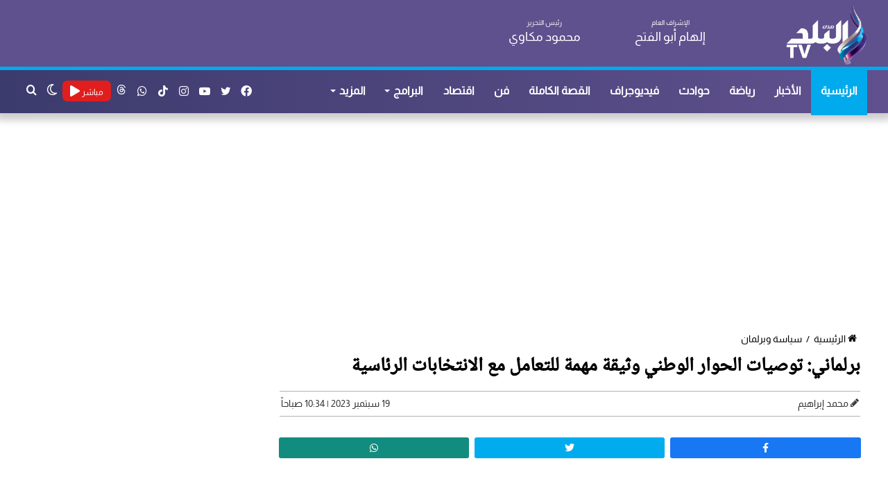

--- FILE ---
content_type: text/html; charset=UTF-8
request_url: https://elbaladtv.net/%D8%A8%D8%B1%D9%84%D9%85%D8%A7%D9%86%D9%8A-%D8%AA%D9%88%D8%B5%D9%8A%D8%A7%D8%AA-%D8%A7%D9%84%D8%AD%D9%88%D8%A7%D8%B1-%D8%A7%D9%84%D9%88%D8%B7%D9%86%D9%8A-%D9%88%D8%AB%D9%8A%D9%82%D8%A9-%D9%85%D9%87
body_size: 16524
content:
<!doctype html>
<html lang="ar" dir="rtl">
<head>
    <meta charset="utf-8">
    <meta http-equiv="X-UA-Compatible" content="IE=edge">
    <meta name="viewport" content="width=device-width, initial-scale=1">
    <title>برلماني: توصيات الحوار الوطني وثيقة مهمة للتعامل مع الانتخابات الرئاسية | قناة صدى البلد</title>
    <meta name="keywords" content="">
    <meta name="description" content="">
    <meta property="og:title" content="برلماني: توصيات الحوار الوطني وثيقة مهمة للتعامل مع الانتخابات الرئاسية | قناة صدى البلد" />
    <meta property="og:description" content="" />
    <meta property="og:image" content="https://cdn.elbaladtv.net/wp-content/uploads/2023/06/الحوار-الوطني.jpg" />
    <meta property="og:url" content="https://elbaladtv.net/برلماني-توصيات-الحوار-الوطني-وثيقة-مه" />
    <meta property="og:type" content="article"/>
    <meta property="og:site_name" content="قناة صدى البلد" />
    <meta name='twitter:app:country' content='EG'>
    <meta name="twitter:card" content="summary_large_image" />
    <meta name="twitter:site" content="@baladtv" />
    <meta name="twitter:creator" content="@baladtv" />
    <meta name="twitter:title" content="برلماني: توصيات الحوار الوطني وثيقة مهمة للتعامل مع الانتخابات الرئاسية | قناة صدى البلد" />
    <meta name="twitter:url" content="https://elbaladtv.net/برلماني-توصيات-الحوار-الوطني-وثيقة-مه" />
    <meta name="twitter:description" content="" />
    <meta name="twitter:image" content="https://cdn.elbaladtv.net/wp-content/uploads/2023/06/الحوار-الوطني.jpg" />
    <link rel="canonical" href="https://elbaladtv.net/برلماني-توصيات-الحوار-الوطني-وثيقة-مه" />
    <script async src="https://www.googletagmanager.com/gtag/js?id=G-N3ZE9FS1YG" type="text/javascript"></script>
    <script type="text/javascript">
        window.dataLayer = window.dataLayer || [];
        function gtag(){dataLayer.push(arguments);}
        gtag('js', new Date());
        gtag('config', 'G-N3ZE9FS1YG');
    </script>
    <link rel="preload" href="https://elbaladtv.net/assets/css/style_view.min.css?ver=5.5.4" as="style">
    <link rel="preload" href="https://elbaladtv.net/assets/js/scripts.min.js" as="script">
    <link rel='stylesheet' href='https://elbaladtv.net/assets/css/style_view.min.css?ver=5.5.4' type='text/css' media='all' />
    <link rel="alternate" type="application/rss+xml" href="https://elbaladtv.net/sitemap" />
    <link rel="apple-touch-icon" sizes="57x57" href="/apple-icon-57x57.png">
    <link rel="apple-touch-icon" sizes="60x60" href="/apple-icon-60x60.png">
    <link rel="apple-touch-icon" sizes="72x72" href="/apple-icon-72x72.png">
    <link rel="apple-touch-icon" sizes="76x76" href="/apple-icon-76x76.png">
    <link rel="apple-touch-icon" sizes="114x114" href="/apple-icon-114x114.png">
    <link rel="apple-touch-icon" sizes="120x120" href="/apple-icon-120x120.png">
    <link rel="apple-touch-icon" sizes="144x144" href="/apple-icon-144x144.png">
    <link rel="apple-touch-icon" sizes="152x152" href="/apple-icon-152x152.png">
    <link rel="apple-touch-icon" sizes="180x180" href="/apple-icon-180x180.png">
    <link rel="icon" type="image/png" sizes="192x192"  href="/android-icon-192x192.png">
    <link rel="icon" type="image/png" sizes="32x32" href="/favicon-32x32.png">
    <link rel="icon" type="image/png" sizes="96x96" href="/favicon-96x96.png">
    <link rel="icon" type="image/png" sizes="16x16" href="/favicon-16x16.png">
    <meta name="msapplication-TileColor" content="#ffffff">
    <meta name="msapplication-TileImage" content="/ms-icon-144x144.png">
    <meta name="theme-color" content="#ffffff">
        <meta itemprop="name" content="برلماني: توصيات الحوار الوطني وثيقة مهمة للتعامل مع الانتخابات الرئاسية" />
    <meta itemprop="description" content="" />
    <meta itemprop="image" content="https://cdn.elbaladtv.net/wp-content/uploads/2023/06/الحوار-الوطني.jpg" />
    <meta property="article:section" content="سياسة وبرلمان" />
    <meta property="article:published_time" content="2023-09-19T10:34:40+03:00" />
    <meta property="article:modified_time" content="2023-09-19T10:36:17+03:00" />
    <meta property="article:publisher" content="https://www.facebook.com/baladtv" />
    <meta property="og:updated_time" content="2023-09-19T10:36:17+03:00" />
    <meta name="author" content="محمد إبراهيم" />
    <meta name="csrf-token" content="brZv8Sws8Yr21AkKg6lrIMwiuDCu8jyunERaLvX8">
    <script type="application/ld+json">
    {
      "@context": "https://schema.org",
      "@type": "BreadcrumbList",
      "itemListElement": [{
        "@type": "ListItem",
        "position": 1,
        "name": "قناة صدى البلد",
        "item": "https://elbaladtv.net"
      },{
        "@type": "ListItem",
        "position": 2,
        "name": "سياسة وبرلمان",
        "item": "https://elbaladtv.net/category/%d8%b3%d9%8a%d8%a7%d8%b3%d8%a9-%d9%88%d8%a8%d8%b1%d9%84%d9%85%d8%a7%d9%86"
      }]
    }
    </script>
    <script type="application/ld+json">
    {
      "@context": "https://schema.org",
      "@type": "NewsArticle",
      "mainEntityOfPage": {
        "@type": "WebPage",
        "@id": "https://elbaladtv.net/برلماني-توصيات-الحوار-الوطني-وثيقة-مه"
      },
      "headline": "برلماني: توصيات الحوار الوطني وثيقة مهمة للتعامل مع الانتخابات الرئاسية",
      "image": [
        "https://cdn.elbaladtv.net/wp-content/uploads/2023/06/الحوار-الوطني.jpg"
       ],
      "datePublished": "2023-09-19T10:34:40+03:00",
      "dateModified": "2023-09-19T10:36:17+03:00",
      "author": {
        "@type": "Person",
        "name": "محمد إبراهيم",
        "url": "https://elbaladtv.net/author/37"
      },
       "publisher": {
        "@type": "Organization",
        "name": "قناة صدى البلد",
        "logo": {
          "@type": "ImageObject",
          "url": "https://elbaladtv.net/images/Logo.png"
        }
      }
    }
    </script>
   <style>
       #vidverto{
           margin-bottom:10px;
           background-color:#fff;
           min-height:410px;
       }
       @media (max-width:479px){
           #vidverto{
               min-height:210px;
           }
       }

       .tie-fluid-width-video-wrapper{
           padding-top: 0px !important;
       }
      #container iframe{
           width: 100%;
           height: 400px;
       }
       @media (max-width: 550px) {
           #the-post .entry-content, #the-post .entry-content p {
               font-size: 18px;
               line-height: 2.2;
               text-align: justify;
               font-weight: 300;
               font-family: Noto,sans-serif;
               padding: 0 0 0 0px;
           }
       }
   </style>

    <style>
        #container p a{
            color: #9e0000;
            font-weight: 700;
        }
        #container p{
            padding: 0 15px;
            text-align: justify;
            font-size: 18px;
        }
        #container div{
            margin-top: 10px;
            margin-bottom: 10px;
        }
        .social-icons-item .whatsapp-social-icon{background-color:#c13584!important;}
        .social-icons-item .whatsapp-social-icon span{color:#c13584;}
        .tie-icon-whatsapp:before{content:"\f232";}

        .social-icons-item .instagram-social-icon{background-color:#c13584!important;}
        .social-icons-item .instagram-social-icon span{color:#c13584;}
        .social-icons-item .tiktok-social-icon{background-color:#EE1D52!important;}
        .social-icons-item .tiktok-social-icon span{color:#EE1D52;}
        .tie-icon-instagram:before{content:"\f16d";}
        .tie-icon-tiktok:before{content:"\e90b";}
        .share-article .article-social-share ul li {

            width: 32%;
        }
    </style>

    <script async src="https://pagead2.googlesyndication.com/pagead/js/adsbygoogle.js?client=ca-pub-1198675327881742" crossorigin="anonymous"></script>

    <script type="application/ld+json">
    {
      "@context": "https://schema.org",
      "@type": "WebSite",
      "url": "https://elbaladtv.net",
       "name" : "قناة صدى البلد",
"potentialAction": {
        "@type": "SearchAction",
        "target": "https://elbaladtv.net/search/{search_term_string}",
        "query-input": "required name=search_term_string"
      }
    }
    </script>
    <style>
        .fixed{
            /*position: fixed;*/
        }
        button.tie-popup-search-submit {
            font-size: 28px;
            color: #666;
            position: absolute;
            right: 10px;
            top: 20px;
            background: transparent !important;
            transition: 0.15s;
            width: 50px;
        }
    </style>

</head>
<body class="rtl home page-template-default page wrapper-has-shadow block-head-4 magazine2 is-thumb-overlay-disabled is-desktop is-header-layout-3 has-header-ad has-header-below-ad has-builder hide_banner_top hide_breaking_news hide_post_authorbio">
<div class="background-overlay">
    <div  id="tie-container" class="site tie-container">
        <div id="tie-wrapper">
            <header id="theme-header" class="theme-header header-layout-3 main-nav-light main-nav-default-light main-nav-below has-stream-item has-shadow has-normal-width-logo mobile-header-centered">
                <div class="container header-container">
                    <div class="tie-row logo-row">
                        <div class="">
                            <div class="tie-col-md-2 logo-container clearfix">
                                <div id="mobile-header-components-area_1" class="mobile-header-components">
                                    <ul class="components">
                                        <li class="mobile-component_search custom-menu-link">
                                            <a href="#" class="tie-search-trigger-mobile" title="بحث عن">
                                                <span class="tie-icon-search tie-search-icon" aria-hidden="true"></span>
                                                <span class="screen-reader-text">بحث عن</span>
                                            </a>
                                        </li>
                                        <li class="mobile-component_skin custom-menu-link">
                                            <a href="#" class="change-skin" title="الوضع المظلم">
                                                <span class="tie-icon-moon change-skin-icon" aria-hidden="true"></span>
                                                <span class="screen-reader-text">الوضع المظلم</span>
                                            </a>
                                        </li>
                                    </ul>
                                </div>
                                <div id="logo" class="image-logo" style="margin-top: 5px; margin-bottom: 1px;">
                                    <a title="قناة صدى البلد" href="https://elbaladtv.net">
                                        <picture id="tie-logo-default" class="tie-logo-default tie-logo-picture">
                                            <img class="tie-logo-img-default tie-logo-img" src="/images/Logo.png" alt="قناة صدى البلد" width="300" height="90" style="max-height:90px; width: auto;" />
                                        </picture>
                                        <picture id="tie-logo-inverted" class="tie-logo-inverted tie-logo-picture">
                                            <img class="tie-logo-img-inverted tie-logo-img" id="tie-logo-inverted-img" src="/images/Logo.png" alt="قناة صدى البلد" style="width: auto;" />
                                        </picture>
                                    </a>
                                </div><!-- #logo /-->
                                <div id="mobile-header-components-area_2" class="mobile-header-components">
                                    <ul class="components">
                                        <li class="mobile-component_menu custom-menu-link">
                                            <a href="#" id="mobile-menu-icon" class="" title="القائمة">
                                                <span class="tie-mobile-menu-icon nav-icon is-layout-3"></span>
                                                <span class="screen-reader-text">القائمة</span>
                                            </a>
                                        </li>
                                        <li class="mobile-component_menu custom-menu-link">
                                            <div style="background: #e11e1e;height: 30px;width: 60px;border-radius: 5px;padding: 0px 5px">
                                                <a href="https://elbaladtv.net/live" class="random-post" title="مباشر" style="color: #fff;line-height: 25px;">
                                                    <span>مباشر</span> <span class="fa fa-play"></span>
                                                </a>
                                            </div>
                                        </li>
                                    </ul>
                                </div>
                            </div>
                            <div class="header-editor tie-col-md-4 clearfix">
                                <div class="tie-row" style="font-size: 18px;">
                                    <div class="tie-col-md-6 tie-col-xs-6 clearfix"><span>الإشراف العام</span><br><b>إلهام أبو الفتح</b></div>
                                    <div class="tie-col-md-6 tie-col-xs-6 clearfix"><span>رئيس التحرير</span><br><b>محمود مكاوي</b></div>
                                </div>
                            </div>
                        </div>

 
                    </div>
                </div>
                <div class="main-nav-wrapper">
                    <nav id="main-nav"  class="main-nav header-nav">
                        <div class="container">
                            <div class="main-menu-wrapper">
                                <div id="menu-components-wrap">
                                    <div id="sticky-logo" class="image-logo">
                                        <a title="قناة صدى البلد" href="https://elbaladtv.net/">
                                            <picture id="tie-sticky-logo-default" class="tie-logo-default tie-logo-picture">
                                                <img class="tie-logo-img-default tie-logo-img" src="/images/Logo.png" alt="قناة صدى البلد"  />
                                            </picture>
                                            <picture id="tie-sticky-logo-inverted" class="tie-logo-inverted tie-logo-picture">
                                                <source class="tie-logo-source-inverted tie-logo-source" id="tie-logo-inverted-source" srcset="/images/Logo.png">
                                                <img class="tie-logo-img-inverted tie-logo-img" id="tie-logo-inverted-img" src="/images/Logo.png" alt="قناة صدى البلد"  />
                                            </picture>
                                        </a>
                                    </div>
                                    <div class="flex-placeholder"></div>
                                    <div class="main-menu main-menu-wrap tie-alignleft">
                                        <div id="main-nav-menu" class="main-menu header-menu">
                                            <ul id="menu-main-menu" class="menu">
                                                <li class="menu-item menu-item-type-custom menu-item-object-custom current-menu-item current_page_item menu-item-1033 tie-current-menu"><a href="https://elbaladtv.net/" title="قناة صدى البلد">الرئيسية</a></li>
                                                <li class="menu-item"><a href="https://elbaladtv.net/category/news" title="الأخبار">الأخبار</a></li>
                                                <li class="menu-item"><a href="https://elbaladtv.net/category/%d8%b1%d9%8a%d8%a7%d8%b6%d8%a9" title="رياضة">رياضة</a></li>
                                                <li class="menu-item"><a href="https://elbaladtv.net/category/%d8%ad%d9%88%d8%a7%d8%af%d8%ab" title="حوادث">حوادث</a></li>
                                                <li class="menu-item"><a href="https://elbaladtv.net/category/%D8%A7%D9%84%D8%A8%D9%84%D8%AF-%D8%A8%D9%84%D8%B3" title=" فيديوجراف">فيديوجراف</a></li>
                                                <li class="menu-item"><a href="https://elbaladtv.net/category/%d8%a7%d9%84%d9%82%d8%b5%d8%a9-%d8%a7%d9%84%d9%83%d8%a7%d9%85%d9%84%d8%a9" title="القصة الكاملة">القصة الكاملة</a></li>
                                                <li class="menu-item"><a href="https://elbaladtv.net/category/%d9%81%d9%86" title="فن">فن</a></li>
                                                <li class="menu-item"><a href="https://elbaladtv.net/category/%d8%a7%d9%82%d8%aa%d8%b5%d8%a7%d8%af" title="اقتصاد">اقتصاد</a></li>
                                                <li class="menu-item menu-item-type-custom menu-item-object-custom menu-item-has-children"><a href="https://elbaladtv.net/%D8%A7%D9%84%D8%A8%D8%B1%D8%A7%D9%85%D8%AC" title="البرامج">البرامج</a></li>
                                                <li class="menu-item menu-item-type-custom menu-item-object-custom menu-item-has-children"><a href="#" title="المزيد">المزيد</a>
                                                    <ul class="sub-menu menu-sub-content">
                                                        <li class="menu-item"><a href="https://elbaladtv.net/category/%d8%b9%d8%b1%d8%a8-%d9%88%d8%b9%d8%a7%d9%84%d9%85" title="عرب وعالم">عرب وعالم</a></li>
                                                        <li class="menu-item"><a href="https://elbaladtv.net/category/%d8%a3%d8%ae%d8%a8%d8%a7%d8%b1-%d8%a7%d9%84%d8%b3%d8%b9%d9%88%d8%af%d9%8a%d8%a9" title="أخبار السعودية">أخبار السعودية</a></li>
                                                        <li class="menu-item"><a href="https://elbaladtv.net/category/%d8%b3%d9%8a%d8%a7%d8%b3%d8%a9-%d9%88%d8%a8%d8%b1%d9%84%d9%85%d8%a7%d9%86" title="سياسة وبرلمان">سياسة وبرلمان</a></li>
                                                        <li class="menu-item"><a href="https://elbaladtv.net/category/%d8%af%d9%8a%d9%86%d9%8a" title="ديني">ديني</a></li>
                                                        <li class="menu-item"><a href="https://elbaladtv.net/category/%d9%85%d9%86%d9%88%d8%b9%d8%a7%d8%aa" title="منوعات">منوعات</a></li>
                                                        <li class="menu-item"><a href="https://elbaladtv.net/category/%d9%85%d9%82%d8%a7%d9%84%d8%a7%d8%aa" title="مقالات">مقالات</a></li>
                                                        <li class="menu-item"><a href="https://elbaladtv.net/category" title="أحدث الأخبار">أحدث الأخبار</a></li>
                                                        <li class="menu-item"><a href="https://elbaladtv.net/tag/%d8%b3%d9%81%d8%b1%d8%a9-%d9%88%d8%b7%d8%a8%d9%84%d9%8a%d8%a9" title="سفرة وطبلية">سفرة وطبلية</a></li>
                                                        <li class="menu-item"><a href="https://elbaladtv.net/category/%D8%B5%D8%AD%D8%AA%D9%83" title="صحتك">صحتك</a></li>
                                                        <li class="menu-item"><a href="https://elbaladtv.net/tag/أخبار-الجامعات" title="التعليم والجامعات">التعليم والجامعات</a></li>

                                                    </ul>
                                                </li>
                                            </ul>
                                        </div>
                                    </div>
                                    <ul class="components">
                                        <li class="search-compact-icon menu-item custom-menu-link">
                                            <a href="#" class="tie-search-trigger" title="بحث عن">
                                                <span class="tie-icon-search tie-search-icon" aria-hidden="true"></span>
                                                <span class="screen-reader-text">بحث عن</span>
                                            </a>
                                        </li>
                                        <li class="skin-icon menu-item custom-menu-link">
                                            <a href="#" class="change-skin" title="الوضع المظلم">
                                                <span class="tie-icon-moon change-skin-icon" aria-hidden="true"></span>
                                                <span class="screen-reader-text">الوضع المظلم</span>
                                            </a>
                                        </li>
                                        <li class="menu-item custom-menu-link" style="background: #e11e1e;height: 30px;width: 70px;border-radius: 7px;margin-top: 15px;padding: 3px;margin-left: 0px;">
                                            <a href="https://elbaladtv.net/live" class="random-post" title="مباشر" style="width: 65px;height: 30px;line-height: 25px;">
                                                <span style="font-size: 12px;">مباشر</span> <span class="fa fa-play"></span>
                                            </a>
                                        </li>
                                        <li class="social-icons-item">
                                            <a class="social-link whatsapp-social-icon" rel="external noopener nofollow" target="_blank" href="https://www.threads.net/@baladtv" title="threads">
                                                <svg style="width: 14px;" fill="#fff" aria-label="Threads" viewBox="0 0 192 192" xmlns="http://www.w3.org/2000/svg"><path class="x19hqcy" d="M141.537 88.9883C140.71 88.5919 139.87 88.2104 139.019 87.8451C137.537 60.5382 122.616 44.905 97.5619 44.745C97.4484 44.7443 97.3355 44.7443 97.222 44.7443C82.2364 44.7443 69.7731 51.1409 62.102 62.7807L75.881 72.2328C81.6116 63.5383 90.6052 61.6848 97.2286 61.6848C97.3051 61.6848 97.3819 61.6848 97.4576 61.6855C105.707 61.7381 111.932 64.1366 115.961 68.814C118.893 72.2193 120.854 76.925 121.825 82.8638C114.511 81.6207 106.601 81.2385 98.145 81.7233C74.3247 83.0954 59.0111 96.9879 60.0396 116.292C60.5615 126.084 65.4397 134.508 73.775 140.011C80.8224 144.663 89.899 146.938 99.3323 146.423C111.79 145.74 121.563 140.987 128.381 132.296C133.559 125.696 136.834 117.143 138.28 106.366C144.217 109.949 148.617 114.664 151.047 120.332C155.179 129.967 155.42 145.8 142.501 158.708C131.182 170.016 117.576 174.908 97.0135 175.059C74.2042 174.89 56.9538 167.575 45.7381 153.317C35.2355 139.966 29.8077 120.682 29.6052 96C29.8077 71.3178 35.2355 52.0336 45.7381 38.6827C56.9538 24.4249 74.2039 17.11 97.0132 16.9405C119.988 17.1113 137.539 24.4614 149.184 38.788C154.894 45.8136 159.199 54.6488 162.037 64.9503L178.184 60.6422C174.744 47.9622 169.331 37.0357 161.965 27.974C147.036 9.60668 125.202 0.195148 97.0695 0H96.9569C68.8816 0.19447 47.2921 9.6418 32.7883 28.0793C19.8819 44.4864 13.2244 67.3157 13.0007 95.9325L13 96L13.0007 96.0675C13.2244 124.684 19.8819 147.514 32.7883 163.921C47.2921 182.358 68.8816 191.806 96.9569 192H97.0695C122.03 191.827 139.624 185.292 154.118 170.811C173.081 151.866 172.51 128.119 166.26 113.541C161.776 103.087 153.227 94.5962 141.537 88.9883ZM98.4405 129.507C88.0005 130.095 77.1544 125.409 76.6196 115.372C76.2232 107.93 81.9158 99.626 99.0812 98.6368C101.047 98.5234 102.976 98.468 104.871 98.468C111.106 98.468 116.939 99.0737 122.242 100.233C120.264 124.935 108.662 128.946 98.4405 129.507Z"/></svg>
                                                <span class="screen-reader-text">threads</span>
                                            </a>
                                        </li>
                                        <li class="social-icons-item">
                                            <a class="social-link whatsapp-social-icon" rel="external noopener nofollow" target="_blank" href="https://www.whatsapp.com/channel/0029VaC3SMn4tRrsCCE8VP1O" title="whatsapp">
                                                <span class="tie-social-icon tie-icon-whatsapp"></span>
                                                <span class="screen-reader-text">whatsapp</span>
                                            </a>
                                        </li>
                                        <li class="social-icons-item">
                                            <a class="social-link tiktok-social-icon" rel="external noopener nofollow" target="_blank" href="https://www.tiktok.com/@baladtv?lang=ar" title="tiktok">
                                                <span class="tie-social-icon tie-icon-tiktok"></span>
                                                <span class="screen-reader-text">tiktok</span>
                                            </a>
                                        </li>
                                        <li class="social-icons-item">
                                            <a class="social-link instagram-social-icon" rel="external noopener nofollow" target="_blank" href="https://www.instagram.com/baladtv/channel/" title="instagram">
                                                <span class="tie-social-icon tie-icon-instagram"></span>
                                                <span class="screen-reader-text">instagram</span>
                                            </a>
                                        </li>
                                        <li class="social-icons-item">
                                            <a class="social-link youtube-social-icon" rel="external noopener nofollow" target="_blank" href="https://www.youtube.com/channel/UCJWuV-EkLmRrGZ4afwUBenw" title="يوتيوب">
                                                <span class="tie-social-icon tie-icon-youtube"></span>
                                                <span class="screen-reader-text">يوتيوب</span>
                                            </a>
                                        </li>
                                        <li class="social-icons-item">
                                            <a class="social-link twitter-social-icon" rel="external noopener nofollow" title="تويتر" target="_blank" href="https://twitter.com/baladtv">
                                                <span class="tie-social-icon tie-icon-twitter"></span>
                                                <span class="screen-reader-text">تويتر</span>
                                            </a>
                                        </li>
                                        <li class="social-icons-item">
                                            <a class="social-link facebook-social-icon" title="فيسبوك" rel="external noopener nofollow" target="_blank" href="https://www.facebook.com/baladtv">
                                                <span class="tie-social-icon tie-icon-facebook"></span>
                                                <span class="screen-reader-text">فيسبوك</span>
                                            </a>
                                        </li>
                                    </ul>
                                </div>
                            </div>
                        </div>
                    </nav>
                </div>
            </header>
        </div>
            <div  class="site-content container">

        <div class="tie-row main-content-row">
            <div class=" tie-col-xs-12">
                <div class="stream-item-widget-content" style="min-height: 280px;margin-top: 20px">
                    <script async src="https://pagead2.googlesyndication.com/pagead/js/adsbygoogle.js?client=ca-pub-1198675327881742"
                            crossorigin="anonymous"></script>
                    <!-- اعلان اسفل الهيدر -->
                    <ins class="adsbygoogle"
                         style="display:block"
                         data-ad-client="ca-pub-1198675327881742"
                         data-ad-slot="9759274015"
                         data-ad-format="auto"
                         data-full-width-responsive="true"></ins>
                    <script>
                        (adsbygoogle = window.adsbygoogle || []).push({});
                    </script>
                </div>
            </div>
            <div class="main-content tie-col-md-8 tie-col-xs-12" id="contentsWrapper">
                <div class="content">
                    <article id="the-post" class="container-wrapper post-content tie-standard">
                                                <header class="entry-header-outer">
                            <nav id="breadcrumb">
                                <a href="https://elbaladtv.net/" title="الرئيسية">
                                    <span class="tie-icon-home" aria-hidden="true"></span> الرئيسية
                                </a>
                                <em class="delimiter">/</em>
                                <a href="https://elbaladtv.net/category/%d8%b3%d9%8a%d8%a7%d8%b3%d8%a9-%d9%88%d8%a8%d8%b1%d9%84%d9%85%d8%a7%d9%86" title="سياسة وبرلمان">سياسة وبرلمان</a>
                            </nav>
                            <div class="entry-header">
                                <h1 class="post-title entry-title">برلماني: توصيات الحوار الوطني وثيقة مهمة للتعامل مع الانتخابات الرئاسية</h1>
                                <style>
                                    #single-post-meta{
                                        border-top: 1px solid #b2b2b2;
                                        border-bottom: 1px solid #b2b2b2;
                                        padding: 5px 0px 5px 0px;
                                    }
                                    .author-name{
                                        font-size: 14px;
                                        font-weight: 700;
                                    }
                                </style>
                                <div id="single-post-meta" class="post-meta clearfix">
                                    <span class="author-meta single-author no-avatars">
                                        <span class="meta-item meta-author-wrapper meta-author-4">
                                            <span class="meta-author">
                                                <a href="https://elbaladtv.net/author/37" class="author-name tie-icon" title="محمد إبراهيم">محمد إبراهيم</a>
                                            </span>
                                        </span>
                                    </span>
                                    <span class="date meta-item tie-icon" style="float: left !important;font-size: 14px;font-weight: 300;">19 سبتمبر 2023 | 10:34 صباحاً</span>
                                </div>
                            </div>
                        </header>
                        <div class="entry-header-outer">
                            <div class="share-article">
                                <div class="article-social-share">
                                    <ul>
                                        <li>
                                            <a href="https://facebook.com/sharer.php?u=https://elbaladtv.net/i/1092413" target="_blank" title="facebook" rel="noreferrer">
                                                <div class="facebook-share">
                                                    <i class="fab fa-facebook-f"></i>
                                                </div>
                                            </a>
                                        </li>
                                        <li>
                                            <a class="twitter-share-button" rel="noreferrer" href="https://x.com/share?url=https://elbaladtv.net/i/1092413&text=برلماني: توصيات الحوار الوطني وثيقة مهمة للتعامل مع الانتخابات الرئاسية" target="_blank" title="twitter">
                                                <div class="twitter-share">
                                                    <i class="fab fa-twitter"></i>
                                                </div>
                                            </a>
                                        </li>
                                        <li>
                                            <a href="https://api.whatsapp.com/send?text=برلماني: توصيات الحوار الوطني وثيقة مهمة للتعامل مع الانتخابات الرئاسية  https://elbaladtv.net/i/1092413" rel="noreferrer" target="_blank" title="whatsapp">
                                                <div class="whatsapp-share">
                                                    <i class="fab fa-whatsapp"></i>
                                                </div>
                                            </a>
                                        </li>
                                    </ul>
                                </div>
                            </div>
                        </div>
                        <div class="featured-area">
                            <div class="featured-area-inner"  style="margin: 0px 10px;">
                                <style>
                                    #twitch-embed iframe{
                                        height: 400px;
                                        width: 100%;
                                    }
                                </style>
                                                                                                    <figure class="single-featured-image">
                                    <picture>
                                        <source media="(min-width:1440px)" srcset="https://i0.wp.com/cdn.elbaladtv.net/wp-content/uploads/2023/06/الحوار-الوطني.jpg?resize=920,550&ssl=1">
                                        <source media="(min-width:1024px)" srcset="https://i0.wp.com/cdn.elbaladtv.net/wp-content/uploads/2023/06/الحوار-الوطني.jpg?resize=700,450&ssl=1">
                                        <source media="(min-width:768px)" srcset="https://i0.wp.com/cdn.elbaladtv.net/wp-content/uploads/2023/06/الحوار-الوطني.jpg?resize=710,450&ssl=1">
                                        <source media="(min-width:425px)" srcset="https://i0.wp.com/cdn.elbaladtv.net/wp-content/uploads/2023/06/الحوار-الوطني.jpg?resize=600,450&ssl=1">
                                        <source media="(min-width:375px)" srcset="https://i0.wp.com/cdn.elbaladtv.net/wp-content/uploads/2023/06/الحوار-الوطني.jpg?resize=575,475&ssl=1">
                                        <source media="(min-width:320px)" srcset="https://i0.wp.com/cdn.elbaladtv.net/wp-content/uploads/2023/06/الحوار-الوطني.jpg?resize=375,300&ssl=1">
                                        <img class="w-100 img-fluid photo_" src="https://i0.wp.com/cdn.elbaladtv.net/wp-content/uploads/2023/06/الحوار-الوطني.jpg?resize=250,150&ssl=1" alt="صور ">
                                    </picture>
                                                                    </figure>
                                                        </div>
                        </div>
                        <div class="ads-height">
                            <script async src="https://pagead2.googlesyndication.com/pagead/js/adsbygoogle.js?client=ca-pub-1198675327881742"
                                    crossorigin="anonymous"></script>
                            <ins class="adsbygoogle"
                                         style="display:block"
                                         data-ad-client="ca-pub-1198675327881742"
                                         data-ad-slot="3233210955"
                                         data-ad-format="auto"
                                         data-full-width-responsive="true"></ins>
                                    <script>
                                        (adsbygoogle = window.adsbygoogle || []).push({});
                                    </script>
                                </div>
                                                <div class="entry-content clearfix" id="container">
                                                            <p>أكد الدكتور أيمن محسب، عضو مجلس النواب، مقرر لجنة أولويات الاستثمار في الحوار الوطني، أن بيان مجلس أمناء الحوار الوطني بشأن الانتخابات الرئاسية اليوم الثلاثاء وما تضمنه من توصيات يمكن اعتباره وثيقة هامة للتعامل مع هذا الاستحقاق الدستوري الذي يعد فرصة مهمة لتعزيز المساحات المشتركة بين جميع مكونات المجتمع المصري على مستوى النخبة والجماهير، وهو الأمر الذي يعد ضرورة في التأسيس للجمهورية الجديدة.</p>
<p>وقال إنه من الضروري تعزيز مساحات التفاهم والثقة بين أطياف المجتمع المصري والبعد تماما عن خطاب التخوين والتشكيك، مشددا على ضرورة النظر للانتخابات الرئاسية باعتبارها استحقاق مهم لتدعيم مسار دولة القانون المدنية الديمقراطية الحديثة، موضحا أن مسار التحول الديمقراطي هو بطبيعته مسار طويل متعدد المراحل والمحطات، فإن يتطلب تعزيز التعددية والتنافسية، تمهيدًا لما سيأتي بعدها من مراحل استكمالاً لمسار التحول الديمقراطي في مصر.</p>
<p>وأكد النائب توافقه مع توصيات الحوار الوطني التي تم رفعها إلى الرئيس عبدالفتاح السيسي، رئيس الجمهورية، بشأن دعم الحياة السياسية المصرية وهو الأمر الذي بات ضرورة بعد نجاح الدولة والمجتمع في القضاء التام على خطر الإرهاب وغيره من أشكال التطرف والعنف والتحريض عليه. ويأتي في مقدمة ضرورات هذا الدعم، واستكمال الجهود الذي بذلتها الدولة في سبيل مراجعة أوضاع المسجونين والمحبوسين احتياطيًا والممنوعين من السفر من غير المُدانين، أو المتهمين باستخدام العنف أو التحريض عليه.</p>
<p>وأضاف أن القوى السياسية توافقت تماما خلال جلسات الحوار الوطني على ضرورة تعديل أحكام الحبس الاحتياطي بالشكل الذي لا يسمح بأن يتحول هذا الإجراء الاحترازي في أصله وهدفه إلى نوع من أنواع العقوبات التي توقع بدون أحكام قضائية، بالإضافة إلى دعم حرية عمل الأحزاب السياسية وحرية حركتها، بما يسمح لها بالاحتكاك بالجماهير وعرض برامجها، وبما يشجع المواطنين على الانضمام إلى عضويتها حسب اختيارهم الحر، وبذل كل الجهود الممكنة والمتاحة لسلامة إجراءات كافة الانتخابات العامة والمحلية والنقابية ونزاهتها، وتعديل قوانين الانتخابات لضمان التمثيل العادل والمتوازن لكافة القوى المجتمعية فيما بتعلق بالانتخابات البرلمانية والمحلية.</p>
<p>وشدد النائب على ضرورة أن تكون الانتخابات الرئاسية المقبلة مثالا للنزاهة والشفافية في التعامل مع جميع المرشحين من لما يحقق مبدأ تكافؤ فرص، ، بالإضافة إلى تشجيع المواطنين على المشاركة الإيجابية في الانتخابات باعتبارهم الهدف الأسمى لأي عملية سياسية في البلاد، وبما يتلاءم مع الاهتمام المحلي والدولي بهذه الانتخابات باعتبارها الاستحقاق الانتخابي الأهم، وتوعية الناخبين بجوانب العملية الانتخابية، بالتعاون مع منظمات المجتمع المدني والنقابات المهنية والعمالية ووسائل وأجهزة الإعلام المختلفة، وتسهيل الإجراءات اللازمة لمشاركة المصريين في الخارج في هذا الاستحقاق الدستوري المهم، بوضع القواعد المنظمة لذلك، بما يتوافق والأوضاع الخاصة للمصريين المقيمين بالخارج، وبما يتضمنه ذلك من تحديد مقار هذه اللجان وأعدادها، في الوقت المناسب وبالتنسيق مع وزارة الخارجية المصرية.</p>
<p>وأكد أهمية توسيع مشاركة الأشخاص ذوي الهمم في الحياة العامة، وتيسير إجراءات ممارستهم لهذا الحق، مشددا على أهمية الالتزام الكامل والمعلن من كافة الأطراف السياسية والمجتمعية بالاستمرار في رفض ونبذ ومكافحة قوى الإرهاب والتطرف، والذين تلوثت أيديهم بدماء المصرين، وأولئك الذين مارسوا العنف وحاولوا توظيف الدين في العمل السياسي.</p>                                                        <div class="ads-height">
                                <script async src="https://pagead2.googlesyndication.com/pagead/js/adsbygoogle.js?client=ca-pub-1198675327881742" crossorigin="anonymous"></script>
                                <ins class="adsbygoogle"
                                     style="display:block"
                                     data-ad-client="ca-pub-1198675327881742"
                                     data-ad-slot="3233210955"
                                     data-ad-format="auto"
                                     data-full-width-responsive="true"></ins>
                                <script>
                                    (adsbygoogle = window.adsbygoogle || []).push({});
                                </script>
                            </div>
                        </div>

                    </article>
                    <div class="tie-row">
                        <style>
                            .more {
                                background: #241d37;
                                margin: 10px auto;
                                padding: 5px 5px;
                                color: #fff;
                                height: 110px;
                            }
                            .more .post-title {
                                width: calc(100% - 120px);
                                margin-right: 110px;
                                position: relative;
                                line-height: 28px;
                                font-family: 'Almarai', sans-serif !important;
                                font-size: 16px;
                                text-align: right;
                                margin-top: 5px;
                            }
                            .more img{
                                width: 100px !important;
                                position: absolute !important;
                            }
                            .col-p {
                                padding-left: 5px!important;
                                padding-right: 5px!important;
                                margin: -5px 0px;
                            }
                        </style>
                                                                                    <div class="tie-col-sm-6 col-p">
                                    <a href="https://elbaladtv.net/%d8%a8%d8%a7%d9%84%d8%a3%d8%b1%d9%82%d8%a7%d9%85-%d8%a7%d9%84%d8%aa%d9%81%d8%a7%d8%b5%d9%8a%d9%84-%d8%a7%d9%84%d9%83%d8%a7%d9%85%d9%84%d8%a9-%d9%84%d9%86%d8%aa%d9%8a%d8%ac%d8%a9-%d8%a7%d9%84%d8%ad" title="بالأرقام التفاصيل الكاملة لنتيجة الحصر العددي لـ30 دائرة ملغاة بالمرحلة الأولى"  class="post-thumb">
                                        <div class="more">
                                            <img src="https://i0.wp.com/cdn.elbaladtv.net/wp-content/uploads/2025/11/unnamed-file.png?resize=100,100&ssl=1" class="attachment-jannah-image-large size-jannah-image-large wp-post-image" alt="لجان انتخابات النواب 2025" loading="lazy"/>
                                            <div class="post-title">بالأرقام التفاصيل الكاملة لنتيجة الحصر العددي لـ30 دائرة ملغاة بالمرحلة الأولى</div>
                                        </div>
                                    </a>
                                </div>
                                                                                            <div class="tie-col-sm-6 col-p">
                                    <a href="https://elbaladtv.net/%d8%a7%d9%84%d8%ba%d8%b1%d9%81%d8%a9-%d8%a7%d9%84%d9%85%d8%b1%d9%83%d8%b2%d9%8a%d8%a9-%d9%84%d8%ad%d8%b2%d8%a8-%d8%a7%d9%84%d8%ac%d8%a8%d9%87%d8%a9-%d8%a7%d9%84%d9%88%d8%b7%d9%86%d9%8a%d8%a9-%d8%aa" title="الغرفة المركزية لحزب الجبهة الوطنية تختتم متابعة أعمال التصويت في الدوائر الملغاة"  class="post-thumb">
                                        <div class="more">
                                            <img src="https://i0.wp.com/cdn.elbaladtv.net/wp-content/uploads/2025/09/541352661_122105965658991243_7989881574868973405_n.jpg?resize=100,100&ssl=1" class="attachment-jannah-image-large size-jannah-image-large wp-post-image" alt="أمانة حزب الجبهة الوطنية بالجيزة" loading="lazy"/>
                                            <div class="post-title">الغرفة المركزية لحزب الجبهة الوطنية تختتم متابعة أعمال التصويت في الدوائر الملغاة</div>
                                        </div>
                                    </a>
                                </div>
                                                                                            <div class="tie-col-sm-6 col-p">
                                    <a href="https://elbaladtv.net/%d8%ba%d8%b1%d9%81%d8%a9-%d8%b9%d9%85%d9%84%d9%8a%d8%a7%d8%aa-%d8%ad%d9%85%d8%a7%d8%a9-%d8%a7%d9%84%d9%88%d8%b7%d9%86-%d8%aa%d8%aa%d8%a7%d8%a8%d8%b9-%d9%81%d8%b1%d8%b2-%d8%a7%d9%84%d8%a3%d8%b5%d9%88" title="غرفة عمليات حماة الوطن تتابع فرز الأصوات بعد انتهاء التصويت بالدوائر الملغاة"  class="post-thumb">
                                        <div class="more">
                                            <img src="https://i0.wp.com/cdn.elbaladtv.net/wp-content/uploads/2025/10/574003392_1380570246770573_4955832754259410348_n-1.jpg?resize=100,100&ssl=1" class="attachment-jannah-image-large size-jannah-image-large wp-post-image" alt="انتخابات الأهلي" loading="lazy"/>
                                            <div class="post-title">غرفة عمليات حماة الوطن تتابع فرز الأصوات بعد انتهاء التصويت بالدوائر الملغاة</div>
                                        </div>
                                    </a>
                                </div>
                                                                                            <div class="tie-col-sm-6 col-p">
                                    <a href="https://elbaladtv.net/%d8%a7%d9%84%d9%88%d8%b7%d9%86%d9%8a%d8%a9-%d9%84%d9%84%d8%a7%d9%86%d8%aa%d8%ae%d8%a7%d8%a8%d8%a7%d8%aa-%d8%aa%d9%84%d9%82%d9%8a%d9%86%d8%a7-18-%d8%b4%d9%83%d9%88%d9%89-%d9%81%d9%8a-%d8%ab%d8%a7" title="الوطنية للانتخابات: تلقينا 18 شكوى في ثاني أيام التصويت بالدوائر الـ 30 الملغاة بالمرحلة الأولى"  class="post-thumb">
                                        <div class="more">
                                            <img src="https://i0.wp.com/cdn.elbaladtv.net/wp-content/uploads/2023/12/مؤتمر-الهيئة-الوطنية-للانتخابات.jpg?resize=100,100&ssl=1" class="attachment-jannah-image-large size-jannah-image-large wp-post-image" alt="مؤتمر الهيئة الوطنية للانتخابات" loading="lazy"/>
                                            <div class="post-title">الوطنية للانتخابات: تلقينا 18 شكوى في ثاني أيام التصويت بالدوائر الـ 30 الملغاة بالمرحلة الأولى</div>
                                        </div>
                                    </a>
                                </div>
                                                                             </div>
                    <div class="post-bottom-meta post-bottom-tags post-tags-classic">
                                                                                <a href="https://elbaladtv.net/tag/%d8%a3%d8%ad%d9%83%d8%a7%d9%85-%d8%a7%d9%84%d8%ad%d8%a8%d8%b3-%d8%a7%d9%84%d8%a7%d8%ad%d8%aa%d9%8a%d8%a7%d8%b7%d9%8a" title="أحكام الحبس الاحتياطي" rel="tag">أحكام الحبس الاحتياطي</a>
                                                                                <a href="https://elbaladtv.net/tag/%d8%a7%d9%84%d8%ad%d9%88%d8%a7%d8%b1-%d8%a7%d9%84%d9%88%d8%b7%d9%86%d9%8a" title="الحوار الوطني" rel="tag">الحوار الوطني</a>
                                                                                <a href="https://elbaladtv.net/tag/%d8%aa%d9%88%d8%b5%d9%8a%d8%a7%d8%aa-%d8%a7%d9%84%d8%ad%d9%88%d8%a7%d8%b1-%d8%a7%d9%84%d9%88%d8%b7%d9%86%d9%8a" title="توصيات الحوار الوطني" rel="tag">توصيات الحوار الوطني</a>
                                                                                                            <a href="https://elbaladtv.net/tag/%d8%b5%d8%af%d9%89-%d8%a7%d9%84%d8%a8%d9%84%d8%af" title="صدى البلد" rel="tag">صدى البلد</a>
                                                                                <a href="https://elbaladtv.net/tag/%d9%82%d9%86%d8%a7%d8%a9-%d8%b5%d8%af%d9%89-%d8%a7%d9%84%d8%a8%d9%84%d8%af" title="قناة صدى البلد" rel="tag">قناة صدى البلد</a>
                                            </div>
                    <div class="share-article">
                        <div class="article-social-share">
                            <ul>
                                <li>
                                    <a href="https://facebook.com/sharer.php?u=https://elbaladtv.net/i/1092413" rel="noreferrer" target="_blank" title="facebook">
                                        <div class="facebook-share">
                                            <i class="fab fa-facebook-f"></i>
                                        </div>
                                    </a>
                                </li>
                                <li>
                                    <a class="twitter-share-button" rel="noreferrer" href="https://x.com/share?url=https://elbaladtv.net/i/1092413&text=برلماني: توصيات الحوار الوطني وثيقة مهمة للتعامل مع الانتخابات الرئاسية" target="_blank" title="twitter">
                                        <div class="twitter-share">
                                            <i class="fab fa-twitter"></i>
                                        </div>
                                    </a>
                                </li>
                                <li>
                                    <a href="https://api.whatsapp.com/send?text=برلماني: توصيات الحوار الوطني وثيقة مهمة للتعامل مع الانتخابات الرئاسية  https://elbaladtv.net/i/1092413" rel="noreferrer" target="_blank" title="whatsapp">
                                        <div class="whatsapp-share">
                                            <i class="fab fa-whatsapp"></i>
                                        </div>
                                    </a>
                                </li>
                            </ul>
                        </div>
                    </div>
                    <div class="tie-row">
                        <div class="tie-col-md-6 tie-col-xs-12">
                            <div class="google-news-callout">
                                <a target="_blank" class="text" href="https://news.google.com/publications/CAAiEFzc57HXkAhn9z84i6r986wqFAgKIhBc3Oex15AIZ_c_OIuq_fOs?hl=ar&gl=EG&ceid=EG%3Aar" title="Google News">
                                    <img src="/images/icon-google-news.svg" style="width: 25px;margin-left: 10px;height:20px" alt="Google News"> تابعوا قناة صدى البلد على Google News
                                </a>
                            </div>
                        </div>
                        <div class="tie-col-md-6 tie-col-xs-12">
                            <div class="nabd-news-callout">
                                <a target="_blank" rel="external noopener nofollow" class="text" href="https://nabd.com/source/1565-a7565c/" title="نبض">
                                    <img src="https://i0.wp.com/elbaladtv.net/images/nabd.png?resize=25,25&ssl=1" style="width: 25px;margin-left: 10px;height:25px" alt="نبض"> تابعوا قناة صدى البلد على تطبيق نبض
                                </a>
                            </div>
                        </div>
                    </div>
                                        <div style="min-height: 320px;background-color: #fff">
                        <script async src="https://pagead2.googlesyndication.com/pagead/js/adsbygoogle.js?client=ca-pub-1198675327881742" crossorigin="anonymous"></script>
                        <!-- اعلان اسفل المقال -->
                        <ins class="adsbygoogle"
                             style="display:block"
                             data-ad-client="ca-pub-1198675327881742"
                             data-ad-slot="7493570611"
                             data-ad-format="auto"
                             data-full-width-responsive="true"></ins>
                        <script>
                            (adsbygoogle = window.adsbygoogle || []).push({});
                        </script>
                    </div>
                                        <div class="post-components">
                        <div id="related-posts" class="container-wrapper">
                            <div class="mag-box-title the-global-title">
                                <a href="https://elbaladtv.net/" title="إقرأ أيضاً">
                                    <div class="h2">إقرأ أيضاً</div>
                                </a>
                            </div>
                            <div class="tie-row">
                                <style>
                                    .more2 {
                                        background: #e3e3e3;
                                        margin: 10px auto;
                                        padding: 5px 5px;
                                        color: #000;
                                        height: 110px;
                                        overflow: hidden;
                                    }
                                </style>
                                                                    <div class="tie-col-sm-6 col-p">
                                        <a href="https://elbaladtv.net/%d8%a8%d8%a7%d9%84%d8%a3%d8%b1%d9%82%d8%a7%d9%85-%d8%a7%d9%84%d8%aa%d9%81%d8%a7%d8%b5%d9%8a%d9%84-%d8%a7%d9%84%d9%83%d8%a7%d9%85%d9%84%d8%a9-%d9%84%d9%86%d8%aa%d9%8a%d8%ac%d8%a9-%d8%a7%d9%84%d8%ad" title="بالأرقام التفاصيل الكاملة لنتيجة الحصر العددي لـ30 دائرة ملغاة بالمرحلة الأولى"  class="post-thumb">
                                            <div class="more more2">
                                                <img src="https://i0.wp.com/cdn.elbaladtv.net/wp-content/uploads/2025/11/unnamed-file.png?resize=100,100&ssl=1" class="attachment-jannah-image-large size-jannah-image-large wp-post-image" alt="لجان انتخابات النواب 2025" loading="lazy"/>
                                                <div class="post-title">بالأرقام التفاصيل الكاملة لنتيجة الحصر العددي لـ30 دائرة ملغاة بالمرحلة الأولى</div>
                                            </div>
                                        </a>
                                    </div>
                                                                    <div class="tie-col-sm-6 col-p">
                                        <a href="https://elbaladtv.net/%d8%a7%d9%84%d8%ba%d8%b1%d9%81%d8%a9-%d8%a7%d9%84%d9%85%d8%b1%d9%83%d8%b2%d9%8a%d8%a9-%d9%84%d8%ad%d8%b2%d8%a8-%d8%a7%d9%84%d8%ac%d8%a8%d9%87%d8%a9-%d8%a7%d9%84%d9%88%d8%b7%d9%86%d9%8a%d8%a9-%d8%aa" title="الغرفة المركزية لحزب الجبهة الوطنية تختتم متابعة أعمال التصويت في الدوائر الملغاة"  class="post-thumb">
                                            <div class="more more2">
                                                <img src="https://i0.wp.com/cdn.elbaladtv.net/wp-content/uploads/2025/09/541352661_122105965658991243_7989881574868973405_n.jpg?resize=100,100&ssl=1" class="attachment-jannah-image-large size-jannah-image-large wp-post-image" alt="أمانة حزب الجبهة الوطنية بالجيزة" loading="lazy"/>
                                                <div class="post-title">الغرفة المركزية لحزب الجبهة الوطنية تختتم متابعة أعمال التصويت في الدوائر الملغاة</div>
                                            </div>
                                        </a>
                                    </div>
                                                                    <div class="tie-col-sm-6 col-p">
                                        <a href="https://elbaladtv.net/%d8%ba%d8%b1%d9%81%d8%a9-%d8%b9%d9%85%d9%84%d9%8a%d8%a7%d8%aa-%d8%ad%d9%85%d8%a7%d8%a9-%d8%a7%d9%84%d9%88%d8%b7%d9%86-%d8%aa%d8%aa%d8%a7%d8%a8%d8%b9-%d9%81%d8%b1%d8%b2-%d8%a7%d9%84%d8%a3%d8%b5%d9%88" title="غرفة عمليات حماة الوطن تتابع فرز الأصوات بعد انتهاء التصويت بالدوائر الملغاة"  class="post-thumb">
                                            <div class="more more2">
                                                <img src="https://i0.wp.com/cdn.elbaladtv.net/wp-content/uploads/2025/10/574003392_1380570246770573_4955832754259410348_n-1.jpg?resize=100,100&ssl=1" class="attachment-jannah-image-large size-jannah-image-large wp-post-image" alt="انتخابات الأهلي" loading="lazy"/>
                                                <div class="post-title">غرفة عمليات حماة الوطن تتابع فرز الأصوات بعد انتهاء التصويت بالدوائر الملغاة</div>
                                            </div>
                                        </a>
                                    </div>
                                                                    <div class="tie-col-sm-6 col-p">
                                        <a href="https://elbaladtv.net/%d8%a7%d9%84%d9%88%d8%b7%d9%86%d9%8a%d8%a9-%d9%84%d9%84%d8%a7%d9%86%d8%aa%d8%ae%d8%a7%d8%a8%d8%a7%d8%aa-%d8%aa%d9%84%d9%82%d9%8a%d9%86%d8%a7-18-%d8%b4%d9%83%d9%88%d9%89-%d9%81%d9%8a-%d8%ab%d8%a7" title="الوطنية للانتخابات: تلقينا 18 شكوى في ثاني أيام التصويت بالدوائر الـ 30 الملغاة بالمرحلة الأولى"  class="post-thumb">
                                            <div class="more more2">
                                                <img src="https://i0.wp.com/cdn.elbaladtv.net/wp-content/uploads/2023/12/مؤتمر-الهيئة-الوطنية-للانتخابات.jpg?resize=100,100&ssl=1" class="attachment-jannah-image-large size-jannah-image-large wp-post-image" alt="مؤتمر الهيئة الوطنية للانتخابات" loading="lazy"/>
                                                <div class="post-title">الوطنية للانتخابات: تلقينا 18 شكوى في ثاني أيام التصويت بالدوائر الـ 30 الملغاة بالمرحلة الأولى</div>
                                            </div>
                                        </a>
                                    </div>
                                                                    <div class="tie-col-sm-6 col-p">
                                        <a href="https://elbaladtv.net/%d8%a5%d8%ba%d9%84%d8%a7%d9%82-%d8%a7%d9%84%d8%aa%d8%b5%d9%88%d9%8a%d8%aa-%d9%81%d9%8a-30-%d8%af%d8%a7%d8%a6%d8%b1%d8%a9-%d9%85%d9%84%d8%ba%d8%a7%d8%a9-%d8%a8%d8%a7%d9%84%d9%85%d8%b1%d8%ad%d9%84%d8%a9" title="إغلاق التصويت في 30 دائرة ملغاة بالمرحلة الأولى ب10 محافظات.. وبدء عمليات الفرز"  class="post-thumb">
                                            <div class="more more2">
                                                <img src="https://i0.wp.com/cdn.elbaladtv.net/wp-content/uploads/2025/12/06ab994e-a779-4beb-8a71-0490917cbcb3.jpg?resize=100,100&ssl=1" class="attachment-jannah-image-large size-jannah-image-large wp-post-image" alt="06ab994e-a779-4beb-8a71-0490917cbcb3" loading="lazy"/>
                                                <div class="post-title">إغلاق التصويت في 30 دائرة ملغاة بالمرحلة الأولى ب10 محافظات.. وبدء عمليات الفرز</div>
                                            </div>
                                        </a>
                                    </div>
                                                                    <div class="tie-col-sm-6 col-p">
                                        <a href="https://elbaladtv.net/%d8%a8%d8%b9%d8%af-%d9%88%d9%81%d8%a7%d8%a9-%d8%a7%d9%84%d9%86%d8%a7%d8%a6%d8%a8-%d8%a3%d8%ad%d9%85%d8%af-%d8%ac%d8%b9%d9%81%d8%b1-%d8%a7%d9%84%d9%88%d8%b7%d9%86%d9%8a%d8%a9-%d9%84%d9%84%d8%a7%d9%86" title="بعد وفاة النائب أحمد جعفر.. الوطنية للانتخابات تصعد المرشح سيد عيد لخوض جولة الإعادة"  class="post-thumb">
                                            <div class="more more2">
                                                <img src="https://i0.wp.com/cdn.elbaladtv.net/wp-content/uploads/2023/12/403608483_383982800735473_6889047524719890203_n-2.jpg?resize=100,100&ssl=1" class="attachment-jannah-image-large size-jannah-image-large wp-post-image" alt="الوطنية للانتخابات" loading="lazy"/>
                                                <div class="post-title">بعد وفاة النائب أحمد جعفر.. الوطنية للانتخابات تصعد المرشح سيد عيد لخوض جولة الإعادة</div>
                                            </div>
                                        </a>
                                    </div>
                                                                    <div class="tie-col-sm-6 col-p">
                                        <a href="https://elbaladtv.net/%d8%b1%d8%a6%d9%8a%d8%b3-%d9%85%d8%ac%d9%84%d8%b3-%d8%a7%d9%84%d9%86%d9%88%d8%a7%d8%a8-%d9%8a%d9%86%d8%b9%d9%89-%d8%a7%d9%84%d8%b1%d8%a7%d8%ad%d9%84-%d8%a3%d8%ad%d9%85%d8%af-%d8%ac%d8%b9%d9%81%d8%b1" title="رئيس مجلس النواب ينعى الراحل أحمد جعفر"  class="post-thumb">
                                            <div class="more more2">
                                                <img src="https://i0.wp.com/cdn.elbaladtv.net/wp-content/uploads/2025/03/5d99b7ac-0bbb-44a8-a448-76bbece2b680-1.jpg?resize=100,100&ssl=1" class="attachment-jannah-image-large size-jannah-image-large wp-post-image" alt="المستشار الدكتور حنفي جبالي" loading="lazy"/>
                                                <div class="post-title">رئيس مجلس النواب ينعى الراحل أحمد جعفر</div>
                                            </div>
                                        </a>
                                    </div>
                                                                    <div class="tie-col-sm-6 col-p">
                                        <a href="https://elbaladtv.net/%d9%88%d9%83%d9%8a%d9%84%d8%a7-%d9%85%d8%ac%d9%84%d8%b3-%d8%a7%d9%84%d9%86%d9%88%d8%a7%d8%a8-%d9%88%d8%a7%d9%84%d8%a3%d9%85%d9%8a%d9%86-%d8%a7%d9%84%d8%b9%d8%a7%d9%85-%d9%8a%d9%86%d8%b9%d9%88%d9%86-2" title="وكيلا مجلس النواب والأمين العام ينعون النائب أحمد جعفر"  class="post-thumb">
                                            <div class="more more2">
                                                <img src="https://i0.wp.com/cdn.elbaladtv.net/wp-content/uploads/2025/10/1-10.jpg?resize=100,100&ssl=1" class="attachment-jannah-image-large size-jannah-image-large wp-post-image" alt="النائب محمد أبو العينين وكيل مجلس النواب" loading="lazy"/>
                                                <div class="post-title">وكيلا مجلس النواب والأمين العام ينعون النائب أحمد جعفر</div>
                                            </div>
                                        </a>
                                    </div>
                                                                    <div class="tie-col-sm-6 col-p">
                                        <a href="https://elbaladtv.net/%d8%a5%d9%82%d8%a8%d8%a7%d9%84-%d9%85%d8%aa%d9%88%d8%b3%d8%b7-%d8%b9%d9%84%d9%89-%d9%84%d8%ac%d8%a7%d9%86-%d8%b3%d9%88%d9%87%d8%a7%d8%ac-%d8%a8%d8%a7%d9%86%d8%aa%d8%ae%d8%a7%d8%a8%d8%a7%d8%aa-%d9%86" title="إقبال متوسط على لجان سوهاج بانتخابات نواب 2025"  class="post-thumb">
                                            <div class="more more2">
                                                <img src="https://i0.wp.com/cdn.elbaladtv.net/wp-content/uploads/2025/12/81f3f347-a2f1-4654-a78a-f89a5b9737c3.jpg?resize=100,100&ssl=1" class="attachment-jannah-image-large size-jannah-image-large wp-post-image" alt="81f3f347-a2f1-4654-a78a-f89a5b9737c3" loading="lazy"/>
                                                <div class="post-title">إقبال متوسط على لجان سوهاج بانتخابات نواب 2025</div>
                                            </div>
                                        </a>
                                    </div>
                                                                    <div class="tie-col-sm-6 col-p">
                                        <a href="https://elbaladtv.net/%d9%85%d8%b3%d8%aa%d9%82%d8%a8%d9%84-%d9%88%d8%b7%d9%86-%d9%8a%d9%86%d8%b9%d9%8a-%d9%85%d8%b1%d8%b4%d8%ad%d9%87-%d8%a8%d8%af%d8%a7%d8%a6%d8%b1%d8%a9-%d8%ad%d8%af%d8%a7%d8%a6%d9%82-%d8%a7%d9%84%d9%82" title="مستقبل وطن ينعي مرشحه بدائرة حدائق القبة الراحل أحمد جعفر"  class="post-thumb">
                                            <div class="more more2">
                                                <img src="https://i0.wp.com/cdn.elbaladtv.net/wp-content/uploads/2025/12/555.png?resize=100,100&ssl=1" class="attachment-jannah-image-large size-jannah-image-large wp-post-image" alt="555" loading="lazy"/>
                                                <div class="post-title">مستقبل وطن ينعي مرشحه بدائرة حدائق القبة الراحل أحمد جعفر</div>
                                            </div>
                                        </a>
                                    </div>
                                                                    <div class="tie-col-sm-6 col-p">
                                        <a href="https://elbaladtv.net/%d8%a7%d9%86%d8%aa%d8%b8%d8%a7%d9%85-%d8%a7%d9%84%d8%aa%d8%b5%d9%88%d9%8a%d8%aa-%d9%81%d9%8a-%d8%a7%d9%84%d8%af%d8%a7%d8%a6%d8%b1%d8%a9-%d8%a7%d9%84%d8%a3%d9%88%d9%84%d9%89-%d8%a8%d8%a3%d8%b3%d9%88" title="انتظام التصويت في الدائرة الأولى بأسوان بانتخابات مجلس النواب"  class="post-thumb">
                                            <div class="more more2">
                                                <img src="https://i0.wp.com/cdn.elbaladtv.net/wp-content/uploads/2025/12/4a4148ef-608f-47e1-9ba2-02b83ff07079.jpg?resize=100,100&ssl=1" class="attachment-jannah-image-large size-jannah-image-large wp-post-image" alt="4a4148ef-608f-47e1-9ba2-02b83ff07079" loading="lazy"/>
                                                <div class="post-title">انتظام التصويت في الدائرة الأولى بأسوان بانتخابات مجلس النواب</div>
                                            </div>
                                        </a>
                                    </div>
                                                                    <div class="tie-col-sm-6 col-p">
                                        <a href="https://elbaladtv.net/%d9%88%d9%81%d8%a7%d8%a9-%d8%a7%d9%84%d9%86%d8%a7%d8%a6%d8%a8-%d8%a3%d8%ad%d9%85%d8%af-%d8%ac%d8%b9%d9%81%d8%b1-%d9%85%d8%b1%d8%b4%d8%ad-%d8%a7%d9%86%d8%aa%d8%ae%d8%a7%d8%a8%d8%a7%d8%aa-%d8%a7" title="وفاة النائب أحمد جعفر مرشح انتخابات «النواب» عن دائرة حدائق القبة"  class="post-thumb">
                                            <div class="more more2">
                                                <img src="https://i0.wp.com/cdn.elbaladtv.net/wp-content/uploads/2025/12/595265848_122198916074539723_4906945685032734235_n.jpg?resize=100,100&ssl=1" class="attachment-jannah-image-large size-jannah-image-large wp-post-image" alt="595265848_122198916074539723_4906945685032734235_n" loading="lazy"/>
                                                <div class="post-title">وفاة النائب أحمد جعفر مرشح انتخابات «النواب» عن دائرة حدائق القبة</div>
                                            </div>
                                        </a>
                                    </div>
                                                            </div>

                        </div>
                    </div>
                </div>
            </div>
            <aside class="sidebar tie-col-md-4 tie-col-xs-12 normal-side is-sticky">
              
                <div  class="container-wrapper widget stream-item-widget">
                    <div class="stream-item-widget-content" style="margin-top: 20px">
                        <script async src="https://pagead2.googlesyndication.com/pagead/js/adsbygoogle.js?client=ca-pub-1198675327881742"
                                crossorigin="anonymous"></script>
                        <!-- اعلان جانب الرئيسية -->
                        <ins class="adsbygoogle"
                             style="display:block"
                             data-ad-client="ca-pub-1198675327881742"
                             data-ad-slot="6053346181"
                             data-ad-format="auto"
                             data-full-width-responsive="true"></ins>
                        <script>
                            (adsbygoogle = window.adsbygoogle || []).push({});
                        </script>
                    </div>
                    <div class="clearfix"></div>
                </div>
                <div  class="container-wrapper widget stream-item-widget">
                    <div class="stream-item-widget-content">
                        <script async src="https://pagead2.googlesyndication.com/pagead/js/adsbygoogle.js?client=ca-pub-1198675327881742"
                                crossorigin="anonymous"></script>
                        <!-- اعلان جانب الرئيسية -->
                        <ins class="adsbygoogle"
                             style="display:block"
                             data-ad-client="ca-pub-1198675327881742"
                             data-ad-slot="6053346181"
                             data-ad-format="auto"
                             data-full-width-responsive="true"></ins>
                        <script>
                            (adsbygoogle = window.adsbygoogle || []).push({});
                        </script>
                    </div>
                    <div class="clearfix"></div>
                </div>
                <div class="theiaStickySidebar">
                    <div class="container-wrapper tabs-container-wrapper tabs-container-1">
                        <div class="mag-box-title the-global-title">
                            <a href="https://elbaladtv.net/category/%D9%81%D9%8A%D8%AF%D9%8A%D9%88%D9%87%D8%A7%D8%AA/" title="شاهد">
                                <h2>شاهد</h2>
                            </a>
                        </div>
                        <div class="widget tabs-widget">
                            <div class="widget-container">
                                <div class="tabs-widget">
                                    <div class="tabs-wrapper">

                                        <div class="tab-content tab-content-popular">
                                            <ul class="tab-content-elements">

                                                                                                                                                        <li class="widget-single-post-item widget-post-list tie-standard">
                                                        <a href="https://elbaladtv.net/%d8%b9%d9%84%d9%8a%d8%a7%d8%a1-%d8%b5%d8%a8%d8%ad%d9%8a-%d8%b1%d8%b3%d8%a7%d9%84%d8%a9-%d8%a8%d8%a7%d9%84%d8%ba%d9%84%d8%b7-%d9%83%d8%a7%d9%86%d8%aa-%d9%88%d8%b1%d8%a7%d8%a1-%d8%a3%d8%ba%d9%86%d9%8a" title="علياء صبحي: رسالة بالغلط كانت وراء أغنية «يا ابن اللذينة» وماخفتش أنافس الكبار"  class="post-thumb">
                                                            <div class="post-widget-thumbnail">
                                                                <img src="https://i0.wp.com/cdn.elbaladtv.net/wp-content/uploads/2025/12/Capture-1.jpg?resize=100,100&ssl=1" class="wp-post-image" alt="Capture"/>
                                                            </div>
                                                            <div class="post-widget-body ">
                                                                <div class="post-title">علياء صبحي: رسالة بالغلط كانت وراء أغنية «يا ابن اللذينة» وماخفتش أنافس الكبار</div>
                                                            </div>
                                                        </a>
                                                    </li>
                                                                                                                                                        <li class="widget-single-post-item widget-post-list tie-standard">
                                                        <a href="https://elbaladtv.net/%d9%8a%d9%88%d8%b3%d9%81-%d8%b9%d8%ab%d9%85%d8%a7%d9%86-%d9%8a%d9%83%d8%b4%d9%81-%d9%83%d9%8a%d9%81-%d8%b4%d9%83%d9%84%d8%aa-%d8%b7%d9%81%d9%88%d9%84%d8%aa%d9%87-%d8%ad%d9%8a%d8%a7%d8%aa%d9%87-%d8%a7" title="يوسف عثمان يكشف كيف شكلت طفولته حياته الفنية.. فيديو "  class="post-thumb">
                                                            <div class="post-widget-thumbnail">
                                                                <img src="https://i0.wp.com/cdn.elbaladtv.net/wp-content/uploads/2025/12/يوسف-عثمان-2.webp?resize=100,100&ssl=1" class="wp-post-image" alt="يوسف-عثمان-2"/>
                                                            </div>
                                                            <div class="post-widget-body ">
                                                                <div class="post-title">يوسف عثمان يكشف كيف شكلت طفولته حياته الفنية.. فيديو </div>
                                                            </div>
                                                        </a>
                                                    </li>
                                                                                                                                                        <li class="widget-single-post-item widget-post-list tie-standard">
                                                        <a href="https://elbaladtv.net/%d8%ac%d9%87%d8%a7%d8%af-%d8%ad%d8%b3%d8%a7%d9%85-%d8%aa%d9%88%d8%b6%d8%ad-%d8%a3%d8%b5%d8%b9%d8%a8-%d9%84%d8%ad%d8%b8%d8%a7%d8%aa-%d8%b9%d8%a7%d8%b4%d8%aa%d9%87%d8%a7-%d8%ae%d9%84%d8%a7%d9%84-%d8%aa" title="جهاد حسام توضح أصعب لحظات عاشتها خلال تصوير «كارثة طبيعية»"  class="post-thumb">
                                                            <div class="post-widget-thumbnail">
                                                                <img src="https://i0.wp.com/cdn.elbaladtv.net/wp-content/uploads/2025/12/ث43.jpg?resize=100,100&ssl=1" class="wp-post-image" alt="ث43"/>
                                                            </div>
                                                            <div class="post-widget-body ">
                                                                <div class="post-title">جهاد حسام توضح أصعب لحظات عاشتها خلال تصوير «كارثة طبيعية»</div>
                                                            </div>
                                                        </a>
                                                    </li>
                                                                                                                                                 </ul>
                                        </div>
                                    </div>
                                </div>
                            </div>
                        </div>
                    </div>
                    <div class="container-wrapper tabs-container-wrapper tabs-container-1">
                        <div class="mag-box-title the-global-title">
                            <a href="https://elbaladtv.net/category/%d8%ad%d9%88%d8%a7%d8%af%d8%ab" title="الاكثر قراءة">
                                <h2>الاكثر قراءة</h2>
                            </a>
                        </div>
                        <div class="widget tabs-widget">
                            <div class="widget-container">
                                <div class="tabs-widget">
                                    <div class="tabs-wrapper">

                                        <div class="tab-content tab-content-popular">
                                            <ul class="tab-content-elements">

                                                                                                    <li class="widget-single-post-item widget-post-list tie-standard">
                                                        <a href="https://elbaladtv.net/1000-%d8%ac%d9%86%d9%8a%d9%87-%d9%82%d9%81%d8%b2%d8%a9-%d9%81%d9%8a-%d8%a3%d8%b3%d8%b9%d8%a7%d8%b1-%d8%a7%d9%84%d8%ac%d9%86%d9%8a%d9%87-%d8%a7%d9%84%d8%b0%d9%87%d8%a8-%d8%a7%d9%84%d9%8a%d9%88%d9%85" title="1000 جنيه.. قفزة في أسعار الجنيه الذهب اليوم الجمعة بمصر"  class="post-thumb">
                                                            <div class="post-widget-thumbnail">
                                                                <img src="https://i0.wp.com/cdn.elbaladtv.net/wp-content/uploads/2023/07/18-5-2022_07_22_53_GomhuriaOnline_221652851373.jpg?resize=100,100&ssl=1" class="wp-post-image" alt="سعر الجنيه الذهب"/>
                                                            </div>
                                                            <div class="post-widget-body ">
                                                                <div class="post-title">1000 جنيه.. قفزة في أسعار الجنيه الذهب اليوم الجمعة بمصر</div>
                                                            </div>
                                                        </a>
                                                    </li>
                                                                                                    <li class="widget-single-post-item widget-post-list tie-standard">
                                                        <a href="https://elbaladtv.net/%d8%b7%d9%82%d8%b3-%d8%b4%d8%aa%d9%88%d9%8a-%d9%83%d8%a7%d9%85%d9%84-%d8%a7%d9%84%d8%a3%d8%b1%d8%b5%d8%a7%d8%af-%d8%aa%d8%ad%d8%b0%d8%b1-%d8%a3%d9%85%d8%b7%d8%a7%d8%b1-%d8%aa%d8%b6%d8%b1%d8%a8" title="طقس شتوي كامل.. الأرصاد تحذر: أمطار تضرب هذه المحافظات خلال ساعات"  class="post-thumb">
                                                            <div class="post-widget-thumbnail">
                                                                <img src="https://i0.wp.com/cdn.elbaladtv.net/wp-content/uploads/2024/02/طقس-الإسكندرية-1.jpg?resize=100,100&ssl=1" class="wp-post-image" alt="حالة الطقس في محافظة الإسكندرية - أمطار ورياح"/>
                                                            </div>
                                                            <div class="post-widget-body ">
                                                                <div class="post-title">طقس شتوي كامل.. الأرصاد تحذر: أمطار تضرب هذه المحافظات خلال ساعات</div>
                                                            </div>
                                                        </a>
                                                    </li>
                                                                                                    <li class="widget-single-post-item widget-post-list tie-standard">
                                                        <a href="https://elbaladtv.net/%d8%aa%d8%b9%d8%b1%d9%81-%d8%b9%d9%84%d9%89-%d8%a7%d9%84%d8%ad%d8%a7%d9%84%d8%a9-%d8%a7%d9%84%d8%b5%d8%ad%d9%8a%d8%a9-%d9%84%d9%84%d9%81%d9%86%d8%a7%d9%86%d8%a9-%d8%b9%d8%a8%d9%84%d8%a9-%d9%83%d8%a7" title="تعرف على الحالة الصحية للفنانة عبلة كامل "  class="post-thumb">
                                                            <div class="post-widget-thumbnail">
                                                                <img src="https://i0.wp.com/cdn.elbaladtv.net/wp-content/uploads/2022/06/89b42ebd-04c8-4f7d-abd2-aabd8465260d_16x9_1200x676.webp?resize=100,100&ssl=1" class="wp-post-image" alt="عبلة كامل"/>
                                                            </div>
                                                            <div class="post-widget-body ">
                                                                <div class="post-title">تعرف على الحالة الصحية للفنانة عبلة كامل </div>
                                                            </div>
                                                        </a>
                                                    </li>
                                                                                                    <li class="widget-single-post-item widget-post-list tie-standard">
                                                        <a href="https://elbaladtv.net/%d8%b7%d9%82%d8%b3-%d8%a7%d9%84%d8%b3%d8%a8%d8%aa-3-%d8%b8%d9%88%d8%a7%d9%87%d8%b1-%d8%ac%d9%88%d9%8a%d8%a9-%d8%aa%d8%a4%d8%ab%d8%b1-%d8%b9%d9%84%d9%89-%d8%af%d8%b1%d8%ac%d8%a7%d8%aa-%d8%a7%d9%84" title="طقس السبت.. 3 ظواهر جوية تؤثر على درجات الحرارة غدا وأمطار على منطقتين"  class="post-thumb">
                                                            <div class="post-widget-thumbnail">
                                                                <img src="https://i0.wp.com/cdn.elbaladtv.net/wp-content/uploads/2025/02/2598621_0.jpg?resize=100,100&ssl=1" class="wp-post-image" alt="حالة الطقس"/>
                                                            </div>
                                                            <div class="post-widget-body ">
                                                                <div class="post-title">طقس السبت.. 3 ظواهر جوية تؤثر على درجات الحرارة غدا وأمطار على منطقتين</div>
                                                            </div>
                                                        </a>
                                                    </li>
                                                                                                    <li class="widget-single-post-item widget-post-list tie-standard">
                                                        <a href="https://elbaladtv.net/%d8%b9%d9%88%d8%af%d8%a9-%d9%85%d8%ad%d9%85%d8%af-%d8%b5%d9%84%d8%a7%d8%ad-%d8%a5%d9%84%d9%89-%d9%82%d8%a7%d8%a6%d9%85%d8%a9-%d9%84%d9%8a%d9%81%d8%b1%d8%a8%d9%88%d9%84-%d8%a3%d9%85%d8%a7%d9%85-%d8%a8" title="عودة محمد صلاح إلى قائمة ليفربول أمام برايتون بعد محادثات إيجابية مع سلوت"  class="post-thumb">
                                                            <div class="post-widget-thumbnail">
                                                                <img src="https://i0.wp.com/cdn.elbaladtv.net/wp-content/uploads/2025/08/محمد-صلاح-1.jpg?resize=100,100&ssl=1" class="wp-post-image" alt="محمد صلاح"/>
                                                            </div>
                                                            <div class="post-widget-body ">
                                                                <div class="post-title">عودة محمد صلاح إلى قائمة ليفربول أمام برايتون بعد محادثات إيجابية مع سلوت</div>
                                                            </div>
                                                        </a>
                                                    </li>
                                                                                            </ul>
                                        </div>
                                    </div>
                                </div>
                            </div>
                        </div>
                    </div>
                    <div  class="container-wrapper widget stream-item-widget">
                        <div class="stream-item-widget-content">
                            <script async src="https://pagead2.googlesyndication.com/pagead/js/adsbygoogle.js?client=ca-pub-1198675327881742" crossorigin="anonymous"></script>
                            <ins class="adsbygoogle"
                                 style="display:block"
                                 data-ad-client="ca-pub-1198675327881742"
                                 data-ad-slot="4488983074"
                                 data-ad-format="auto"
                                 data-full-width-responsive="true"></ins>
                            <script>
                                (adsbygoogle = window.adsbygoogle || []).push({});
                            </script>
                        </div>
                        <div class="clearfix"></div>
                    </div>
                    <div class="container-wrapper tabs-container-wrapper tabs-container-1">
                        <div class="mag-box-title the-global-title">
                            <a href="https://elbaladtv.net/category/أخبار-الساعة" title="اخبار الساعة">
                                <h2>اخبار الساعة</h2>
                            </a>
                        </div>
                        <div class="widget tabs-widget">
                            <div class="widget-container">
                                <div class="tabs-widget">
                                    <div class="tabs-wrapper">

                                        <div class="tab-content tab-content-popular">
                                            <ul class="tab-content-elements">

                                                                                                    <li class="widget-single-post-item widget-post-list tie-standard">
                                                        <a href="https://elbaladtv.net/%d8%a7%d9%84%d8%b7%d8%a8-%d8%a7%d9%84%d8%b4%d8%b1%d8%b9%d9%8a-%d9%8a%d9%83%d8%b4%d9%81-%d8%b9%d9%86-%d8%aa%d9%81%d8%a7%d8%b5%d9%8a%d9%84-%d9%85%d8%b1%d9%88%d8%b9%d8%a9-%d8%b6%d8%b1%d8%a8-%d9%85" title="الطب الشرعي يكشف عن تفاصيل مروعة: «ضرب مبرح أدى إلى وفاة عروس المنوفية الحامل»"  class="post-thumb">
                                                            <div class="post-widget-thumbnail">
                                                                <img src="https://i0.wp.com/cdn.elbaladtv.net/wp-content/uploads/2025/12/734.jpg?resize=100,100&ssl=1" class="wp-post-image" alt="عروس المنوفية"/>
                                                            </div>
                                                            <div class="post-widget-body ">
                                                                <div class="post-title">الطب الشرعي يكشف عن تفاصيل مروعة: «ضرب مبرح أدى إلى وفاة عروس المنوفية الحامل»</div>
                                                            </div>
                                                        </a>
                                                    </li>
                                                                                                    <li class="widget-single-post-item widget-post-list tie-standard">
                                                        <a href="https://elbaladtv.net/%d8%b9%d9%84%d9%8a%d8%a7%d8%a1-%d8%b5%d8%a8%d8%ad%d9%8a-%d8%b1%d8%b3%d8%a7%d9%84%d8%a9-%d8%a8%d8%a7%d9%84%d8%ba%d9%84%d8%b7-%d9%83%d8%a7%d9%86%d8%aa-%d9%88%d8%b1%d8%a7%d8%a1-%d8%a3%d8%ba%d9%86%d9%8a" title="علياء صبحي: رسالة بالغلط كانت وراء أغنية «يا ابن اللذينة» وماخفتش أنافس الكبار"  class="post-thumb">
                                                            <div class="post-widget-thumbnail">
                                                                <img src="https://i0.wp.com/cdn.elbaladtv.net/wp-content/uploads/2025/12/Capture-1.jpg?resize=100,100&ssl=1" class="wp-post-image" alt="Capture"/>
                                                            </div>
                                                            <div class="post-widget-body ">
                                                                <div class="post-title">علياء صبحي: رسالة بالغلط كانت وراء أغنية «يا ابن اللذينة» وماخفتش أنافس الكبار</div>
                                                            </div>
                                                        </a>
                                                    </li>
                                                                                                    <li class="widget-single-post-item widget-post-list tie-standard">
                                                        <a href="https://elbaladtv.net/%d9%8a%d9%88%d8%b3%d9%81-%d8%b9%d8%ab%d9%85%d8%a7%d9%86-%d9%8a%d9%83%d8%b4%d9%81-%d9%83%d9%8a%d9%81-%d8%b4%d9%83%d9%84%d8%aa-%d8%b7%d9%81%d9%88%d9%84%d8%aa%d9%87-%d8%ad%d9%8a%d8%a7%d8%aa%d9%87-%d8%a7" title="يوسف عثمان يكشف كيف شكلت طفولته حياته الفنية.. فيديو "  class="post-thumb">
                                                            <div class="post-widget-thumbnail">
                                                                <img src="https://i0.wp.com/cdn.elbaladtv.net/wp-content/uploads/2025/12/يوسف-عثمان-2.webp?resize=100,100&ssl=1" class="wp-post-image" alt="يوسف-عثمان-2"/>
                                                            </div>
                                                            <div class="post-widget-body ">
                                                                <div class="post-title">يوسف عثمان يكشف كيف شكلت طفولته حياته الفنية.. فيديو </div>
                                                            </div>
                                                        </a>
                                                    </li>
                                                                                                    <li class="widget-single-post-item widget-post-list tie-standard">
                                                        <a href="https://elbaladtv.net/%d8%ac%d9%87%d8%a7%d8%af-%d8%ad%d8%b3%d8%a7%d9%85-%d8%aa%d9%88%d8%b6%d8%ad-%d8%a3%d8%b5%d8%b9%d8%a8-%d9%84%d8%ad%d8%b8%d8%a7%d8%aa-%d8%b9%d8%a7%d8%b4%d8%aa%d9%87%d8%a7-%d8%ae%d9%84%d8%a7%d9%84-%d8%aa" title="جهاد حسام توضح أصعب لحظات عاشتها خلال تصوير «كارثة طبيعية»"  class="post-thumb">
                                                            <div class="post-widget-thumbnail">
                                                                <img src="https://i0.wp.com/cdn.elbaladtv.net/wp-content/uploads/2025/12/ث43.jpg?resize=100,100&ssl=1" class="wp-post-image" alt="ث43"/>
                                                            </div>
                                                            <div class="post-widget-body ">
                                                                <div class="post-title">جهاد حسام توضح أصعب لحظات عاشتها خلال تصوير «كارثة طبيعية»</div>
                                                            </div>
                                                        </a>
                                                    </li>
                                                                                                    <li class="widget-single-post-item widget-post-list tie-standard">
                                                        <a href="https://elbaladtv.net/%d8%b5%d8%b1%d8%a7%d8%b9-%d8%a7%d9%84%d8%ad%d9%82%d9%8a%d9%82%d8%a9-%d8%a7%d9%84%d8%aa%d8%a7%d8%b1%d9%8a%d8%ae%d9%8a%d8%a9-%d8%a8%d8%b4%d8%a3%d9%86-%d8%a7%d9%84%d8%ad%d8%b6%d8%a7%d8%b1%d8%a9-%d8%a7" title="صراع الحقيقة التاريخية بشأن الحضارة المصرية.. زاهي حواس يفحم وسيم السيسي| فيديو "  class="post-thumb">
                                                            <div class="post-widget-thumbnail">
                                                                <img src="https://i0.wp.com/cdn.elbaladtv.net/wp-content/uploads/2025/12/اللبب.png?resize=100,100&ssl=1" class="wp-post-image" alt="اللبب"/>
                                                            </div>
                                                            <div class="post-widget-body ">
                                                                <div class="post-title">صراع الحقيقة التاريخية بشأن الحضارة المصرية.. زاهي حواس يفحم وسيم السيسي| فيديو </div>
                                                            </div>
                                                        </a>
                                                    </li>
                                                                                            </ul>
                                        </div>
                                    </div>
                                </div>
                            </div>
                        </div>
                    </div>
                </div>

                <div  class="container-wrapper widget stream-item-widget">
                    <div class="stream-item-widget-content" style="margin-top: 20px">
                        <script async src="https://pagead2.googlesyndication.com/pagead/js/adsbygoogle.js?client=ca-pub-1198675327881742"
                                crossorigin="anonymous"></script>
                        <!-- اعلان جانب الرئيسية -->
                        <ins class="adsbygoogle"
                             style="display:block"
                             data-ad-client="ca-pub-1198675327881742"
                             data-ad-slot="6053346181"
                             data-ad-format="auto"
                             data-full-width-responsive="true"></ins>
                        <script>
                            (adsbygoogle = window.adsbygoogle || []).push({});
                        </script>
                    </div>
                    <div class="clearfix"></div>
                </div>
            </aside>
        </div>
    </div>
    <script>
        var single_text = document.getElementById('container');
        var paragraphs = single_text.getElementsByTagName('p');
        var vidverto = document.createElement('div');
        vidverto.innerHTML  = '<div id="vidverto"></div>';
        var div_ads1 = document.createElement('div');
        div_ads1.innerHTML  = '<div id="ads1"></div>';
        for (var i = 0; i < paragraphs.length; i++) {
            if (i === 2) { // Check if it's the second <p> (0-based index)
                single_text.insertBefore(vidverto.cloneNode(true), paragraphs[i]);
            }
//            if (i === 3) { // Check if it's the second <p> (0-based index)
//                single_text.insertBefore(div_ads1.cloneNode(true), paragraphs[i]);
//            }
        }

        var innerScript = document.createElement('script');
        innerScript.setAttribute("id", "_vidverto-5ad8272a0b419af4f2bcd38613d26db1");
        var vidverto = document.getElementById('vidverto');
        innerScript.text = '!function(v,t,o){var a=t.createElement("script");a.src="https://ad.vidverto.io/vidverto/js/aries/v1/invocation.js",a.setAttribute("fetchpriority","high");var r=v.top;r.document.head.appendChild(a),v.self!==v.top&&(v.frameElement.style.cssText="width:0px!important;height:0px!important;"),r.aries=r.aries||{},r.aries.v1=r.aries.v1||{commands:[]};var c=r.aries.v1;c.commands.push((function(){var t=v.frameElement||"#_vidverto-5ad8272a0b419af4f2bcd38613d26db1";c.mount("8893",t,{width:720,height:405})}))}(window,document);';
        vidverto.append(innerScript);

    </script>


        <aside class=" side-aside normal-side dark-skin dark-widgetized-area is-fullwidth appear-from-right" style="visibility: hidden;">
            <div data-height="100%" class="side-aside-wrapper has-custom-scroll">
                <a href="#" class="close-side-aside remove big-btn light-btn">
                    <span class="screen-reader-text">إغلاق</span>
                </a>
                <div id="mobile-container">

                    <div id="mobile-menu" class="hide-menu-icons"></div>
                    <div id="mobile-social-icons" class="social-icons-widget solid-social-icons">
                        <ul>
                            <li class="social-icons-item">
                                <a class="social-link whatsapp-social-icon" rel="external noopener nofollow" target="_blank" href="https://www.whatsapp.com/channel/0029VaC3SMn4tRrsCCE8VP1O" title="whatsapp">
                                    <span class="tie-social-icon tie-icon-whatsapp"></span>
                                    <span class="screen-reader-text">whatsapp</span>
                                </a>
                            </li>
                            <li class="social-icons-item">
                                <a class="social-link youtube-social-icon" rel="external noopener nofollow" target="_blank" href="https://www.tiktok.com/@baladtv?lang=ar" title="tiktok">
                                    <span class="tie-social-icon tie-icon-tiktok"></span>
                                    <span class="screen-reader-text">tiktok</span>
                                </a>
                            </li>
                            <li class="social-icons-item">
                                <a class="social-link youtube-social-icon" rel="external noopener nofollow" target="_blank" href="https://www.instagram.com/baladtv/channel/" title="instagram">
                                    <span class="tie-social-icon tie-icon-instagram"></span>
                                    <span class="screen-reader-text">instagram</span>
                                </a>
                            </li>
                            <li class="social-icons-item">
                                <a class="social-link facebook-social-icon" title="فيسبوك" rel="external noopener nofollow" target="_blank" href="https://www.facebook.com/baladtv">
                                    <span class="tie-social-icon tie-icon-facebook"></span>
                                    <span class="screen-reader-text">فيسبوك</span>
                                </a>
                            </li>
                            <li class="social-icons-item">
                                <a class="social-link twitter-social-icon" title="تويتر" rel="external noopener nofollow" target="_blank" href="https://twitter.com/baladtv">
                                    <span class="tie-social-icon tie-icon-twitter"></span><span class="screen-reader-text">تويتر</span>
                                </a>
                            </li>
                            <li class="social-icons-item">
                                <a class="social-link youtube-social-icon" title="يوتيوب" rel="external noopener nofollow" target="_blank" href="https://www.youtube.com/channel/UCJWuV-EkLmRrGZ4afwUBenw">
                                    <span class="tie-social-icon tie-icon-youtube"></span><span class="screen-reader-text">يوتيوب</span>
                                </a>
                            </li>

                        </ul>
                    </div>

                </div>
            </div>
        </aside>
    </div>
    <footer id="footer" class="site-footer dark-skin dark-widgetized-area">
        <div id="footer-widgets-container">
            <div class="container">
            </div><!-- .container /-->
        </div><!-- #Footer-widgets-container /-->
        <div id="site-info" class="site-info">
            <div class="container">
                <div class="tie-row">
                    <div class="tie-col-md-12">
                        <div class="copyright-text copyright-text-first">&copy; حقوق النشر 2023، جميع الحقوق محفوظة</div>
                        <ul class="social-icons">
                            <li class="social-icons-item">
                                <a class="social-link whatsapp-social-icon" rel="external noopener nofollow" target="_blank" href="https://www.whatsapp.com/channel/0029VaC3SMn4tRrsCCE8VP1O" title="whatsapp">
                                    <span class="tie-social-icon tie-icon-whatsapp"></span>
                                    <span class="screen-reader-text">whatsapp</span>
                                </a>
                            </li>
                            <li class="social-icons-item">
                                <a class="social-link youtube-social-icon" rel="external noopener nofollow" target="_blank" href="https://www.tiktok.com/@baladtv?lang=ar" title="tiktok">
                                    <span class="tie-social-icon tie-icon-tiktok"></span>
                                    <span class="screen-reader-text">tiktok</span>
                                </a>
                            </li>
                            <li class="social-icons-item">
                                <a class="social-link youtube-social-icon" rel="external noopener nofollow" target="_blank" href="https://www.instagram.com/baladtv/channel/" title="instagram">
                                    <span class="tie-social-icon tie-icon-instagram"></span>
                                    <span class="screen-reader-text">instagram</span>
                                </a>
                            </li>
                            <li class="social-icons-item">
                                <a class="social-link facebook-social-icon" title="فيسبوك" rel="external noopener nofollow" target="_blank" href="https://www.facebook.com/baladtv">
                                    <span class="tie-social-icon tie-icon-facebook"></span>
                                    <span class="screen-reader-text">فيسبوك</span>
                                </a>
                            </li>
                            <li class="social-icons-item">
                                <a class="social-link twitter-social-icon" title="تويتر" rel="external noopener nofollow" target="_blank" href="https://twitter.com/baladtv">
                                    <span class="tie-social-icon tie-icon-twitter"></span>
                                    <span class="screen-reader-text">تويتر</span>
                                </a>
                            </li>
                            <li class="social-icons-item">
                                <a class="social-link youtube-social-icon" title="يوتيوب" rel="external noopener nofollow" target="_blank" href="https://www.youtube.com/channel/UCJWuV-EkLmRrGZ4afwUBenw">
                                    <span class="tie-social-icon tie-icon-youtube"></span>
                                    <span class="screen-reader-text">يوتيوب</span>
                                </a>
                            </li>

                        </ul>
                    </div>
                </div>
            </div>
        </div>
    </footer>
</div>
<div id="is-scroller-outer"><div id="is-scroller"></div></div>
<div id="fb-root"></div>
<div id="tie-popup-search-desktop" class="tie-popup tie-popup-search-wrap" style="display: none;">
    <a href="#" class="tie-btn-close remove big-btn light-btn">
        <span class="screen-reader-text">إغلاق</span>
    </a>
    <div class="popup-search-wrap-inner">
        <div class="live-search-parent pop-up-live-search" data-skin="live-search-popup">
            <form class="tie-popup-search-form">
                <input id="desktop_keyword" class="tie-popup-search-input" inputmode="search"  type="search"  name="keyword" value=""  autocomplete="off" placeholder="إكتب كلمة البحث ثم إضغط زر الإدخال" />
                <button id="desktop_submit" class="tie-popup-search-submit" type="button">
                    <span class="tie-icon-search tie-search-icon" aria-hidden="true"></span>
                    <span class="screen-reader-text">بحث عن</span>
                </button>
            </form>
        </div>
    </div>
</div>
<div id="tie-popup-search-mobile" class="tie-popup tie-popup-search-wrap" style="display: none;">
    <a href="#" class="tie-btn-close remove big-btn light-btn" title="إغلاق">
        <span class="screen-reader-text">إغلاق</span>
    </a>
    <div class="popup-search-wrap-inner">
        <div class="live-search-parent pop-up-live-search" data-skin="live-search-popup">
            <form class="tie-popup-search-form">
                <input id="mobile_keyword"  class="tie-popup-search-input" inputmode="search" type="search"  name="keyword" value="" autocomplete="off" placeholder="بحث عن" />
                <button id="mobile_submit" class="tie-popup-search-submit " type="button">
                    <span class="tie-icon-search tie-search-icon" aria-hidden="true"></span>
                    <span class="screen-reader-text">بحث عن</span>
                </button>
            </form>
        </div>
    </div>
</div>
<script type='text/javascript' defer  src='https://elbaladtv.net/assets/js/scripts.min.js'></script>
    <script id="_vidverto-c2ab03260d4ae8c853a532d1e0d2861c">!function(v,t,o){var a=t.createElement("script");a.src="https://ad.vidverto.io/vidverto/js/aries/v1/invocation.js",a.setAttribute("fetchpriority","high");var r=v.top;r.document.head.appendChild(a),v.self!==v.top&&(v.frameElement.style.cssText="width:0px!important;height:0px!important;"),r.aries=r.aries||{},r.aries.v1=r.aries.v1||{commands:[]};var c=r.aries.v1;c.commands.push((function(){var d=document.getElementById("_vidverto-c2ab03260d4ae8c853a532d1e0d2861c");d.setAttribute("id",(d.getAttribute("id")+(new Date()).getTime()));var t=v.frameElement||d;c.mount("11508",t,{width:1,height:1})}))}(window,document);</script>
    <script>
            var id = '1092413';
            var csrfToken = document.querySelector('meta[name="csrf-token"]').getAttribute('content');
            var xhr = new XMLHttpRequest();
            xhr.open("POST", "https://elbaladtv.net/hits", true);
            xhr.setRequestHeader('X-CSRF-TOKEN', csrfToken);
            xhr.onreadystatechange = function() {
                if (xhr.readyState === 4 && xhr.status === 200) {
                    var data = xhr.responseText;
                    if (data !== 'true') {
                        var body = document.querySelector('body');
                        body.innerHTML += data;
                    }
                }
            };
            var formData = new FormData();
            formData.append('id', id);
            xhr.send(formData);
    </script>
    
<script defer src="https://static.cloudflareinsights.com/beacon.min.js/vcd15cbe7772f49c399c6a5babf22c1241717689176015" integrity="sha512-ZpsOmlRQV6y907TI0dKBHq9Md29nnaEIPlkf84rnaERnq6zvWvPUqr2ft8M1aS28oN72PdrCzSjY4U6VaAw1EQ==" data-cf-beacon='{"version":"2024.11.0","token":"2d7d7b4d44544f909441f5c272355ed1","r":1,"server_timing":{"name":{"cfCacheStatus":true,"cfEdge":true,"cfExtPri":true,"cfL4":true,"cfOrigin":true,"cfSpeedBrain":true},"location_startswith":null}}' crossorigin="anonymous"></script>
</body>
</html>

--- FILE ---
content_type: text/html; charset=utf-8
request_url: https://www.google.com/recaptcha/api2/aframe
body_size: 265
content:
<!DOCTYPE HTML><html><head><meta http-equiv="content-type" content="text/html; charset=UTF-8"></head><body><script nonce="_mQ0feRyFaPcDu0NChEm_A">/** Anti-fraud and anti-abuse applications only. See google.com/recaptcha */ try{var clients={'sodar':'https://pagead2.googlesyndication.com/pagead/sodar?'};window.addEventListener("message",function(a){try{if(a.source===window.parent){var b=JSON.parse(a.data);var c=clients[b['id']];if(c){var d=document.createElement('img');d.src=c+b['params']+'&rc='+(localStorage.getItem("rc::a")?sessionStorage.getItem("rc::b"):"");window.document.body.appendChild(d);sessionStorage.setItem("rc::e",parseInt(sessionStorage.getItem("rc::e")||0)+1);localStorage.setItem("rc::h",'1765608563932');}}}catch(b){}});window.parent.postMessage("_grecaptcha_ready", "*");}catch(b){}</script></body></html>

--- FILE ---
content_type: text/css
request_url: https://elbaladtv.net/assets/css/style_view.min.css?ver=5.5.4
body_size: 8643
content:
/*! CSS Used from: https://elbaladtv.net/assets/css/style.min.css?ver=5.4.9 ; media=all *//*! CSS Used from: https://elbaladtv.net/assets/css/style_view.min.css?ver=5.4.9 ; media=all */@media all{*,:after,:before{box-sizing:border-box}.stream-item img,img{height:auto;max-width:100%}#tie-wrapper,.gallery-icon img,.stream-item iframe{margin:0 auto}.gallery-columns-1 .gallery-item,iframe,img,input{max-width:100%}*,input{outline:0}#logo img,.stream-item img,[type=submit]{vertical-align:middle}[type=submit],[type=submit]:hover,a{text-decoration:none}#mobile-search .search-form,#mobile-social-icons ul,.more2,.post-meta,.screen-reader-text,.single-featured-image,.tie-container{overflow:hidden}[type=button],[type=submit],button{cursor:pointer}.fa,.fab,.tie-icon:before,[class*=" tie-icon-"],[class^=tie-icon-]{-moz-osx-font-smoothing:grayscale;-webkit-font-smoothing:antialiased;font-variant:normal}html{-ms-touch-action:manipulation;touch-action:manipulation;-webkit-text-size-adjust:100%;-ms-text-size-adjust:100%;direction:rtl}.tab-content:not(.is-not-active):first-of-type,.tie-skin-inverted #tie-logo-inverted,.tie-skin-inverted #tie-sticky-logo-inverted,article,aside,figcaption,figure,footer,header,nav{display:block}a{background-color:transparent;color:#333;transition:.15s}a:active,a:hover{outline-width:0}b{font-weight:300}img{border-style:none}figure{margin:1em 0}button,input{font:inherit;overflow:visible;margin:0}h1,h2{font-weight:700;line-height:1.4}body,p{line-height:21px}button{text-transform:none}[type=submit],button,html [type=button]{-webkit-appearance:button}[type=search]{-webkit-appearance:textfield}*{padding:0;margin:0;list-style:none;border:0}body{font-family:Almarai,sans-serif!important;font-size:13px}h1{font-size:41px}.block-head-4 .mag-box-title .h2,h2{font-size:22px}.post-bottom-meta a:hover,a:hover{color:#08f}#mobile-menu,#tie-wrapper,.components>li,.components>li>a,.logo-row,.main-menu-wrapper,.main-nav,.main-nav-wrapper,.mobile-header-components .nav-icon,.post-thumb,.social-icons-item,.stream-item,.tab-content,.theme-header,.tie-container,[type=submit]{position:relative}.stream-item{text-align:center;z-index:2;margin:5px 0;padding:0}.stream-item img{width:auto;margin:0 auto;display:inline-block}.tie-icon:before,[class*=" tie-icon-"],[class^=tie-icon-]{font-family:tiefonticon!important;speak:never;font-style:normal;font-weight:400;text-transform:none;line-height:1;display:inline-block}.container{margin-right:auto;margin-left:auto;padding-left:15px;padding-right:15px}.container:after,.post-bottom-meta:after,.theiaStickySidebar:after,.theme-header:after,.tie-row:after{content:"";display:table;clear:both}.tie-row{margin-left:-15px;margin-right:-15px}.tie-col-md-12,.tie-col-md-2,.tie-col-md-4,.tie-col-md-6,.tie-col-md-8,.tie-col-sm-6,.tie-col-xs-12,.tie-col-xs-4{position:relative;min-height:1px;padding-left:15px;padding-right:15px}.tie-col-xs-4{width:33.33333%}#is-scroller,.featured-area img,.tie-col-xs-12{width:100%}@media (min-width:1024px){.tie-col-md-12,.tie-col-md-2,.tie-col-md-4,.tie-col-md-6,.tie-col-md-8{float:left}.tie-col-md-2{width:16.66667%}.tie-col-md-4{width:29%}.tie-col-md-6{width:50%}.tie-col-md-8{width:71%}.tie-col-md-12{width:100%}}#logo,.components,.search-field,.social-icons-widget .social-icons-item,.tie-alignleft,.tie-col-xs-12,.tie-col-xs-4{float:right}.clearfix:after,.clearfix:before{content:"\0020";display:block;height:0;overflow:hidden}.clearfix:after{clear:both}#tie-wrapper,.tie-container{height:100%}#tie-wrapper{background:#fff;z-index:108;height:100%}.container-wrapper{background:#fff;border:1px solid rgba(0,0,0,.1);border-radius:2px;padding:30px}.site-content{-ms-word-wrap:break-word;word-wrap:break-word}.theme-header{background:#fff;z-index:999}.theme-header.has-shadow{box-shadow:0 5px 10px 5px rgba(0,0,0,.2)}#logo{margin-top:40px;margin-bottom:40px;display:block}#logo a,.post-meta .meta-item{display:inline-block}#tie-logo-inverted,#tie-sticky-logo-inverted,.tie-skin-inverted #tie-logo-default,.tie-skin-inverted #tie-sticky-logo-default{display:none}@media (max-width:991px){#theme-header.has-normal-width-logo #logo{margin:0!important;text-align:left;line-height:1}#theme-header.has-normal-width-logo #logo img{width:auto;height:auto;max-width:190px}#theme-header.mobile-header-centered #logo{float:none;text-align:center}}.components>li{float:right;list-style:none}#mobile-social-icons .social-icons-item,.components>li.social-icons-item,.entry-header .post-meta .meta-author,.site-info .social-icons li{margin:0}.components>li>a{display:block;width:30px;text-align:center;line-height:inherit;font-size:16px}.components>li:hover>a,.components>li>a:hover{z-index:2}.mobile-header-components{display:none;z-index:10;height:30px;line-height:30px;-webkit-flex-wrap:nowrap;-ms-flex-wrap:nowrap;flex-wrap:nowrap;-webkit-flex:1 1 0%;-ms-flex:1 1 0%;flex:1 1 0%}.mobile-header-components .components{float:none;display:-webkit-flex!important;display:-ms-flexbox!important;display:flex!important;-webkit-justify-content:stretch;-ms-flex-pack:stretch;justify-content:stretch}.mobile-header-components .components li.custom-menu-link{display:inline-block;float:none}.mobile-header-components .components li.custom-menu-link>a{width:20px;padding-bottom:15px}.mobile-header-components [class^=tie-icon-]{font-size:18px;width:20px;height:20px;vertical-align:middle}.mobile-header-components .tie-mobile-menu-icon{font-size:20px}.mobile-header-components .nav-icon{display:inline-block;width:20px;height:2px;background-color:#fff;top:-4px;transition:background .4s}.mobile-header-components .nav-icon:after,.mobile-header-components .nav-icon:before{position:absolute;right:0;background-color:#fff;content:"";display:block;width:100%;height:100%;transition:transform .4s,background .4s,right .2s,-webkit-transform .4s;-webkit-transform:translateZ(0);transform:translateZ(0);-webkit-backface-visibility:hidden;backface-visibility:hidden}.mobile-header-components .nav-icon:before{-webkit-transform:translateY(-7px);-ms-transform:translateY(-7px);transform:translateY(-7px)}.mobile-header-components .nav-icon:after{-webkit-transform:translateY(7px);-ms-transform:translateY(7px);transform:translateY(7px)}.mobile-header-components .nav-icon.is-layout-3:after{width:60%}.dark-skin .mobile-header-components .nav-icon,.dark-skin .mobile-header-components .nav-icon:after,.dark-skin .mobile-header-components .nav-icon:before{background-color:#fff}#mobile-header-components-area_1 .components,#mobile-header-components-area_2 .components{-webkit-flex-direction:row-reverse;-ms-flex-direction:row-reverse;flex-direction:row-reverse}#mobile-header-components-area_2 .components li.custom-menu-link>a{margin-left:15px}#mobile-menu-icon:hover .nav-icon,#mobile-menu-icon:hover .nav-icon:after,#mobile-menu-icon:hover .nav-icon:before{background-color:#08f}.main-nav-wrapper{z-index:4}.main-nav{border:1px solid rgba(0,0,0,.1);border-width:1px 0}.main-menu-wrapper{border:0 solid rgba(0,0,0,.1)}@media only screen and (min-width:992px) and (max-width:1100px){.main-nav .menu>li:not(.is-icon-only)>a{padding-left:7px;padding-right:7px}.main-nav .menu>li:not(.is-icon-only)>a:before{display:none}}.magazine2 .container-wrapper{border-width:0;padding:0;background-color:transparent}.magazine2.page .entry-content,.widget li:first-child{padding-top:0}#mobile-social-icons,.magazine2 .sidebar .container-wrapper{margin-bottom:15px}.dark-skin .magazine2 .container-wrapper{background-color:transparent}.magazine2 .post-components>div{margin-top:50px}.magazine2 .entry-content{padding:0 0 30px}@media (max-width:670px){.magazine2 .entry-content{padding:0 0 15px}}[type=submit]{width:auto;background-color:#08f;color:#fff;padding:7px 15px;margin:0;font-weight:400;font-size:13px;display:inline-block;text-align:center;line-height:21px;border:none;transition:.3s;border-radius:2px;-webkit-appearance:none;-moz-appearance:none;appearance:none}[type=submit]:hover{background-color:#006dcc;color:#fff}.background-overlay{background-attachment:fixed}.is-thumb-overlay-disabled .post-thumb:hover{opacity:.85!important}.post-thumb{height:100%;display:block;-webkit-backface-visibility:hidden;backface-visibility:hidden;-webkit-transform:rotate(0);-ms-transform:rotate(0);transform:rotate(0);transition:opacity .2s}.post-thumb img{width:100%;display:block;object-fit:cover}aside .post-thumb img{width:100%;display:block;height:100px;object-fit:cover}.post-meta{margin:10px 0 8px;font-size:12px;font-weight:700}.post-meta,.post-meta a:not(:hover){color:#5e4c8e}.post-meta .meta-item.tie-icon:before{padding-right:3px}.post-meta .no-avatars .author-name:before{content:"\f040";padding-right:3px}#mobile-social-icons ul .social-icons-item,.site-info .social-icons li{float:none;display:inline-block}#breadcrumb{margin:50px 0 0;font-weight:300!important}#breadcrumb .delimiter{margin:0 3px;font-style:normal}.entry-header-outer #breadcrumb{margin:15px 15px 0;padding:0;font-size:14px;font-weight:700}.social-icons .social-icons-item .social-link,.social-icons-widget .social-icons-item .social-link{width:24px;height:24px;line-height:24px;padding:0;display:block;text-align:center;border-radius:2px}#main-nav a.social-link:not(:hover) span,#main-nav a:not(:hover),.dark-skin .entry-header .entry-title,.dark-skin .widget a:not(:hover),.dark-skin a:not(:hover),.more,.post-bottom-meta a:not(:hover),.site-info .social-icons li a:hover span,.social-icons-widget .social-icons-item .social-link:hover span,a.remove.light-btn:not(:hover):before,aside .post-title{color:#fff}.main-nav .components>li.social-icons-item .social-link:hover,ul:not(.solid-social-icons) .social-icons-item a:not(:hover){background-color:transparent!important}.main-nav .components>li.social-icons-item .social-link:not(:hover) span{color:#2c2f34}.entry-header{padding:10px 10px 0;margin-bottom:10px}#is-scroller-outer{visibility:hidden;width:100px;height:0;overflow:scroll}.gallery{margin:0 -1.1666667% 1.75em}.gallery-item{display:inline-block;padding:0 1.1400652% 2.2801304%;text-align:center;vertical-align:top;width:100%;margin:0}.gallery-caption{color:#686868;display:block;font-size:.8125rem;font-style:italic;line-height:1.6153846154;padding-top:.5384615385em}.entry{line-height:26px;font-size:15px}.block-head-4 .mag-box-title h2:after{content:'';position:absolute;top:22px;background-color:#5b4e8a;z-index:-1;height:5px;width:100px;margin-right:10px}.block-head-4 .mag-box-title{position:relative;margin-bottom:15px}.mag-box-title{display:-webkit-flex;display:-ms-flexbox;display:flex;-webkit-align-items:flex-start;-ms-flex-align:start;align-items:flex-start;margin-bottom:20px}.tab-content{padding:30px;display:none;transition:.3s}.tab-content-elements li{opacity:0}.tab-content:not(.is-not-active):first-of-type .tab-content-elements li{opacity:1}.tabs-container-wrapper{padding:0!important}.magazine2 .tab-content,.post-content.container-wrapper{padding:0}.page .entry-header-outer{padding-bottom:0}.page .entry-content{padding-top:30px}#tie-wrapper:after{position:absolute;z-index:1000;top:-10%;left:-50%;width:0;height:0;background:rgba(0,0,0,.2);content:'';opacity:0;cursor:pointer;transition:opacity .5s,width .1s .5s,height .1s .5s}.dark-skin .side-aside{background:#111114}.site-footer{margin-top:50px;padding:0}.site-info{background:#161619;padding:20px 0;line-height:32px;text-align:center}.site-info .social-icons,.stream-item-widget .stream-item-widget-content{text-align:center}.site-info .social-icons li a span{color:#ccc}.dark-skin,.dark-skin body{background-color:#1c1c1c;color:#fff}.dark-skin li.widget-post-list,li.widget-post-list{background-color:#241d37}.dark-skin .change-skin-icon:before{content:"\f113"}.dark-skin .post-meta,.dark-skin .post-meta a:not(:hover){color:#ccc!important}.dark-skin #theme-header,.dark-skin #tie-wrapper{background-color:#27292d}.dark-skin .site-footer{background-color:#1c1d21}.header-editor{color:#fff;text-align:center;margin-top:20px}.header-editor .tie-col-md-4{width:33%}.header-editor span{font-size:10px}.sidebar .container-wrapper{margin-bottom:30px}.post-widget-body .post-title{font-size:16px;line-height:1.6;margin-bottom:5px}.widget li{padding:6px 0}.widget li:last-child{padding-bottom:0;border-bottom:0}.widget li:after{clear:both;display:table;content:""}li.widget-post-list{padding:0;position:relative;margin-bottom:10px}@media (max-width:479px){#theme-header.has-normal-width-logo #logo img{max-width:160px;max-height:60px!important}.social-icons-widget .social-icons-item{float:none;display:inline-block}}@media (min-width:768px){.container{width:100%}.tie-col-sm-6{width:50%;float:right}}.post-meta .meta-item{margin-left:8px;margin-right:0}.post-meta .tie-icon:before{padding-left:3px;padding-right:0!important}@media (max-width:767px){input:not([type=submit]){font-size:16px!important}.container-wrapper,.entry-content{padding:20px 15px}.tab-content{padding:20px}.magazine2 .tab-content{padding:20px 0 0}.site-info .social-icons li a{width:48px!important;height:48px!important;line-height:48px!important;font-size:18px;margin-top:10px}.entry-header .post-meta>span,.main-content .post-meta>span{float:right}}#mobile-header-components-area_2 .components{-webkit-flex-direction:row;-ms-flex-direction:row;flex-direction:row}@media (max-width:991px){.logo-container{display:-webkit-flex;display:-ms-flexbox;display:flex;-webkit-flex-flow:row nowrap;-ms-flex-flow:row nowrap;flex-flow:row nowrap;-webkit-align-items:center;-ms-flex-align:center;align-items:center;-webkit-justify-content:space-between;-ms-flex-pack:justify;justify-content:space-between}.logo-container:after,.logo-container:before{height:1px}.mobile-header-components{display:block;left:15px;right:auto}#sticky-logo,.header-layout-3 .main-nav-wrapper,.theme-header .components{display:none}#tie-wrapper header#theme-header{box-shadow:none;background:0 0!important}.dark-skin .logo-container{background-color:#1f2024}.main-menu-wrapper .tie-alignleft,.side-aside.is-fullwidth{width:100%}.magazine2 .sidebar .container-wrapper{margin-bottom:30px}.magazine2 .post-components>div,.site-footer{margin-top:30px}.entry-header{padding:10px 10px 0}.side-aside.appear-from-right{right:0;-webkit-transform:translate(100%,0);-ms-transform:translate(100%,0);transform:translate(100%,0)}.header-editor{color:#241d37;text-align:center;margin-top:0;background-color:#fff;padding:10px;width:100%;position:inherit}.sidebar .container-wrapper{margin-bottom:15px}#theme-header.has-normal-width-logo #logo{text-align:right}.logo-container{border-width:0;box-shadow:0 3px 7px 0 rgba(0,0,0,.1);-webkit-flex-direction:row-reverse;-ms-flex-direction:row-reverse;flex-direction:row-reverse;background:#5f508e}}.post-widget-body{padding:10px 5px}.post-widget-thumbnail{position:relative;float:right;margin:10px}#main-nav .main-menu>ul>li>a{font-size:16px;font-weight:700}.entry-header h1.entry-title{font-size:28px;font-weight:700}#the-post .entry-content,#the-post .entry-content p{font-size:18px;line-height:2;text-align:justify;font-weight:300;font-family:Noto,sans-serif;padding:0 0 0 5px}#main-nav{background:#3c3b6d;background:-webkit-linear-gradient(90deg,#60518e,#3c3b6d);background:-moz-linear-gradient(90deg,#60518e,#3c3b6d);background:-o-linear-gradient(90deg,#60518e,#3c3b6d);background:linear-gradient(90deg,#3c3b6d,#60518e);border-width:0;color:#fff}#main-nav,#main-nav .menu-sub-content{background-color:#4e467e}#theme-header #main-nav:not(.fixed-nav){bottom:0}#main-nav *{border-color:rgba(255,255,255,.07)}#main-nav .menu li.menu-item-has-children>a:before,#main-nav .menu>li.tie-current-menu>a:before,#main-nav .menu>li:hover>a:before{border-top-color:#fff}#theme-header:not(.main-nav-boxed) #main-nav{border-top-color:#00aaec!important;border-top-width:5px!important;border-right:0;border-left:0}#main-nav .menu>li.tie-current-menu,#main-nav .menu>li>.menu-sub-content{border-color:#00aaec}#main-nav .components a:hover,#main-nav .components>li:hover>a,#main-nav .menu ul li:hover>a{color:#00aaec}#main-nav .menu>li.tie-current-menu>a,#main-nav .menu>li:hover>a{background-color:#00aaec;color:#fff}#the-post .entry-content a:not(.shortc-button):hover{color:#3d3c6e!important}#tie-container #tie-wrapper{background-color:#f7f7f7}#footer{color:#020202}@media (min-width:1200px){.container{max-width:1200px;width:auto}}@media (min-width:1250px){.container{max-width:1250px}}#mobile-header-components-area_1 .components li.custom-menu-link>a{margin-right:15px;color:#fff}.copyright-text{font-size:13px;color:#fff}.dark-skin #tie-container #tie-wrapper{background-color:#1a1a1a}.dark-skin #breadcrumb{color:#e5e5e5}.dark-skin .header-editor{color:#fff;background-color:#27292d!important}#breadcrumb,#breadcrumb a:not(:hover){color:unset}@media (min-width:992px){#sticky-logo img,.header-menu .menu ul li{position:relative}.components,.components>li,.header-menu{float:left}.header-menu .menu li{display:block}.header-menu .menu a{display:block;position:relative}.header-menu .menu .sub-menu a{padding:8px 10px}.header-menu .menu a:hover,.header-menu .menu li:hover>a{z-index:2}.header-menu .menu ul{box-shadow:0 2px 5px rgba(0,0,0,.1)}.header-menu .menu ul a{border-width:0 0 1px;transition:.15s}#main-nav{z-index:9;line-height:60px}.main-menu .menu a{transition:.15s}.main-menu .menu>li>a{padding:0 14px;font-size:16px}.main-menu .menu>li>.menu-sub-content{border-top:2px solid #08f}.main-menu .menu>li.tie-current-menu{border-bottom:5px solid #08f;margin-bottom:-5px}.main-menu .menu ul{line-height:20px;z-index:1}.main-menu .menu-sub-content{display:none;padding:15px;width:230px;position:absolute;box-shadow:0 2px 2px rgba(0,0,0,.15)}.main-menu .menu-sub-content a{width:200px}.main-menu ul li:hover>.menu-sub-content{display:block;z-index:1}nav.main-nav .menu>li.tie-current-menu>a,nav.main-nav .menu>li:hover>a{background-color:#08f;color:#fff}.main-nav-dark .main-menu .menu ul li:hover>a,nav.main-nav .components>li:hover>a{color:#08f}.main-nav-dark .main-nav{background:#1f2024;border-width:0}.main-nav-dark .main-menu .menu>li a,.main-nav-dark .main-nav .components>li.social-icons-item .social-link:not(:hover) span,.main-nav-dark .main-nav .components>li>a{color:#fff}.main-nav-dark .main-menu .menu-sub-content{background:#1f2024;color:#fff}.main-nav-dark .main-menu .menu ul a{border-color:rgba(255,255,255,.04)}.menu-item-has-children>a:before{content:"";position:absolute;margin-top:2px;top:50%;bottom:auto;-webkit-transform:translateY(-50%);-ms-transform:translateY(-50%);transform:translateY(-50%);width:0;height:0;border:4px solid transparent;border-top:4px solid #fff;transition:border .15s;left:12px;right:auto}.menu>.menu-item-has-children:not(.is-icon-only)>a{padding-right:25px}.main-menu .menu>li.tie-current-menu>a:before,.main-menu .menu>li:hover>a:before{border-top-color:#fff}#sticky-logo{overflow:hidden;vertical-align:middle}#sticky-logo a{line-height:1;display:inline-block}.theme-header #sticky-logo img{opacity:0;visibility:hidden;width:0!important;-webkit-transform:translateY(75%);-ms-transform:translateY(75%);transform:translateY(75%);transition:transform .3s cubic-bezier(.55, 0, .1, 1),opacity .6s cubic-bezier(.55, 0, .1, 1),-webkit-transform .3s cubic-bezier(.55, 0, .1, 1)}.theme-header:not(.header-layout-1) #main-nav:not(.fixed-nav) #sticky-logo img{margin-left:-20px}.theme-header .logo-row>div{height:auto!important}.side-aside{right:0;-webkit-transform:translate(350px,0);-ms-transform:translate(350px,0);transform:translate(350px,0)}.side-aside:not(.slide-sidebar-desktop){display:none}#sticky-logo,.header-menu .menu li,.main-menu,.tie-col-md-12,.tie-col-md-2,.tie-col-md-4,.tie-col-md-6,.tie-col-md-8{float:right}#theme-header .menu>li.menu-item-has-children:not(.is-icon-only)>a{padding-left:25px;padding-right:15px}#sticky-logo img{vertical-align:middle;padding:0 9px;top:-1px;max-height:50px}}.share-article{margin-bottom:15px;display:flex;align-items:center;margin-top:30px}.share-article .article-social-share{display:flex;align-items:center;justify-content:flex-start;height:100%;width:100%;text-align:center}.share-article .article-social-share ul{padding-right:0;margin:0;width:100%}.share-article .article-social-share ul li{margin-right:6px;list-style:none;display:inline-block;width:31%}.share-article .article-social-share ul li:first-of-type{margin-right:0}.share-article .article-social-share .facebook-share,.share-article .article-social-share .twitter-share,.share-article .article-social-share .whatsapp-share{padding:0 10px;height:30px;display:flex;align-items:center;min-width:130px;justify-content:center;border-radius:3px}.share-article .article-social-share .facebook-share i,.share-article .article-social-share .twitter-share i,.share-article .article-social-share .whatsapp-share i{font-size:14px;color:#fff!important;text-align:center}.share-article .article-social-share .facebook-share{background-color:#1877f2;transition:.5s}.share-article .article-social-share .facebook-share:hover{background-color:transparent;border:1px solid #1877f2;color:#1877f2;transition:.5s}.share-article .article-social-share .facebook-share:hover i{color:#1877f2!important}.share-article .article-social-share .twitter-share{background-color:#00acee}.share-article .article-social-share .twitter-share:hover{background-color:transparent;border:1px solid #00acee;color:#00acee;transition:.5s}.share-article .article-social-share .twitter-share:hover i{color:#00acee!important}.share-article .article-social-share .whatsapp-share{background-color:#128c7e}.share-article .article-social-share .whatsapp-share:hover{background-color:transparent;border:1px solid #128c7e;color:#128c7e;transition:.5s}.share-article .article-social-share .whatsapp-share:hover i{color:#128c7e!important}@media (min-width:992px) and (max-width:1199.98px),(min-width:768px) and (max-width:991.98px),(min-width:576px) and (max-width:767.98px),(max-width:575.98px){.share-article .article-social-share .facebook-share,.share-article .article-social-share .twitter-share,.share-article .article-social-share .whatsapp-share{padding:0 10px;height:30px;display:flex;align-items:center;min-width:60px;justify-content:center;border-radius:3px}}#theme-header{background:#5f508e}.dark-skin .has-custom-scroll::-webkit-scrollbar-thumb,.dark-skin .side-aside::-webkit-scrollbar-thumb{background:#000}.tie-icon-home:before{content:"\f015"}.fa-twitter:before,.tie-icon-twitter:before{content:"\f099"}.tie-icon-moon:before{content:"\f10d"}.fa,.fab{display:inline-block;font-style:normal;text-rendering:auto;line-height:1}.fa-facebook-f:before{content:"\f39e"}.fa-play:before{content:"\f04b"}.fa-whatsapp:before{content:"\f232"}.fab{font-family:'Font Awesome 5 Brands';font-weight:400}.fa{font-family:'Font Awesome 5 Free';font-weight:900}[class^=tie-icon-],a.remove{speak:never;-webkit-font-smoothing:antialiased;-moz-osx-font-smoothing:grayscale}@media all{[type=submit]{-webkit-appearance:none;-moz-appearance:none;appearance:none}@media (min-width:992px){#sticky-logo img,.header-menu .menu ul li{position:relative}.components,.components>li,.header-menu{float:left}.header-menu .menu li{display:block}.header-menu .menu a{display:block;position:relative}.header-menu .menu .sub-menu a{padding:8px 10px}.header-menu .menu a:hover,.header-menu .menu li:hover>a{z-index:2}.header-menu .menu ul{box-shadow:0 2px 5px rgba(0,0,0,.1)}.header-menu .menu ul a{border-width:0 0 1px;transition:.15s}#main-nav{z-index:9;line-height:60px}.main-menu .menu a{transition:.15s}.main-menu .menu>li>a{padding:0 14px;font-size:16px}.main-menu .menu>li>.menu-sub-content{border-top:2px solid #08f}.main-menu .menu>li.tie-current-menu{border-bottom:5px solid #08f;margin-bottom:-5px}.main-menu .menu ul{line-height:20px;z-index:1}.main-menu .menu-sub-content{display:none;padding:15px;width:230px;position:absolute;box-shadow:0 2px 2px rgba(0,0,0,.15)}.main-menu .menu-sub-content a{width:200px}.main-menu ul li:hover>.menu-sub-content{display:block;z-index:1}nav.main-nav .menu>li.tie-current-menu>a,nav.main-nav .menu>li:hover>a{background-color:#08f;color:#fff}nav.main-nav .components>li:hover>a{color:#08f}.menu-item-has-children>a:before{content:"";position:absolute;margin-top:2px;top:50%;bottom:auto;-webkit-transform:translateY(-50%);-ms-transform:translateY(-50%);transform:translateY(-50%);width:0;height:0;border:4px solid transparent;border-top:4px solid #fff;transition:border .15s;left:12px;right:auto}.menu>.menu-item-has-children:not(.is-icon-only)>a{padding-right:25px}.main-menu .menu>li.tie-current-menu>a:before,.main-menu .menu>li:hover>a:before{border-top-color:#fff}#sticky-logo{overflow:hidden;vertical-align:middle}#sticky-logo a{line-height:1;display:inline-block}.theme-header #sticky-logo img{opacity:0;visibility:hidden;width:0!important;-webkit-transform:translateY(75%);-ms-transform:translateY(75%);transform:translateY(75%);transition:transform .3s cubic-bezier(.55, 0, .1, 1),opacity .6s cubic-bezier(.55, 0, .1, 1),-webkit-transform .3s cubic-bezier(.55, 0, .1, 1)}.theme-header:not(.header-layout-1) #main-nav:not(.fixed-nav) #sticky-logo img{margin-left:-20px}.theme-header .logo-row>div{height:auto!important}#sticky-logo,.header-menu .menu li,.main-menu,.tie-col-md-12,.tie-col-md-2,.tie-col-md-4,.tie-col-md-6,.tie-col-md-8{float:right}.side-aside{right:0;-webkit-transform:translate(350px,0);-ms-transform:translate(350px,0);transform:translate(350px,0)}.side-aside:not(.slide-sidebar-desktop){display:none}#theme-header .menu>li.menu-item-has-children:not(.is-icon-only)>a{padding-left:25px;padding-right:15px}#sticky-logo img{vertical-align:middle;padding:0 9px;top:-1px;max-height:50px}}.side-aside,iframe,input{max-width:100%}*,:after,:before{box-sizing:border-box}.stream-item img,img{max-width:100%;height:auto}#tie-wrapper,.stream-item iframe{margin:0 auto}.main-nav .components>li.social-icons-item .social-link:not(:hover) span,body,input{color:#2c2f34}*,input{outline:0}#logo img,.stream-item img,[type=submit]{vertical-align:middle}[type=submit],[type=submit]:hover,a{text-decoration:none}#mobile-search .search-form,#mobile-social-icons ul,.post-meta,.screen-reader-text,.tie-container{overflow:hidden}[type=button],[type=submit],button{cursor:pointer}#mobile-search .search-submit,.side-aside a.remove{z-index:1;right:auto}.fa,.fab,.tie-icon:before,[class*=" tie-icon-"],[class^=tie-icon-]{-moz-osx-font-smoothing:grayscale;-webkit-font-smoothing:antialiased;font-style:normal;font-variant:normal}html{-ms-touch-action:manipulation;touch-action:manipulation;-webkit-text-size-adjust:100%;-ms-text-size-adjust:100%;direction:rtl}.tab-content:not(.is-not-active):first-of-type,article,aside,figure,footer,header,nav{display:block}a{background-color:transparent;color:#333;transition:.15s}a:active,a:hover{outline-width:0}b{font-weight:300}img{border-style:none}figure{margin:1em 0}#mobile-social-icons .social-icons-item,*,.components>li.social-icons-item,.site-info .social-icons li{margin:0}button,input{font:inherit;overflow:visible;margin:0}h1,h2{font-weight:700;line-height:1.4}body,p{line-height:21px}button{text-transform:none}[type=submit],button,html [type=button]{-webkit-appearance:button}[type=search]{-webkit-appearance:textfield}*{padding:0;list-style:none;border:0}body{background:#f7f7f7;font-family:Almarai,sans-serif!important;font-size:13px}h1{font-size:41px}.block-head-4 .mag-box-title .h2,h2{font-size:22px;margin-top:0px}.mobile-header-components .tie-mobile-menu-icon{font-size:20px;margin-top:20px}a:hover{color:#08f}.screen-reader-text{clip:rect(1px,1px,1px,1px);position:absolute!important;height:1px;width:1px}#mobile-menu,#tie-wrapper,.components>li,.components>li>a,.logo-row,.main-menu-wrapper,.main-nav,.main-nav-wrapper,.mobile-header-components .nav-icon,.post-thumb,.social-icons-item,.stream-item,.tab-content,.theme-header,.tie-container,[type=submit]{position:relative}.stream-item{text-align:center;z-index:2;margin:5px 0;padding:0}.stream-item img{width:auto;margin:0 auto;display:inline-block}.tie-icon:before,[class*=" tie-icon-"],[class^=tie-icon-]{font-family:tiefonticon!important;speak:never;font-weight:400;text-transform:none;line-height:1;display:inline-block}.container{margin-right:auto;margin-left:auto;padding-left:15px;padding-right:15px}.container:after,.theiaStickySidebar:after,.theme-header:after,.tie-row:after{content:"";display:table;clear:both}.tie-row{margin-left:-15px;margin-right:-15px}.tie-col-md-12,.tie-col-md-2,.tie-col-md-4,.tie-col-md-6,.tie-col-md-8,.tie-col-sm-6,.tie-col-xs-12,.tie-col-xs-4{position:relative;min-height:1px;padding-left:15px;padding-right:15px}.tie-col-xs-4{width:33.33333%}#is-scroller,.tie-col-xs-12{width:100%}@media (min-width:1024px){.tie-col-md-12,.tie-col-md-2,.tie-col-md-4,.tie-col-md-6,.tie-col-md-8{float:left}.tie-col-md-2{width:16.66667%}.tie-col-md-4{width:29%}.tie-col-md-6{width:50%}.tie-col-md-8{width:71%}.tie-col-md-12{width:100%}}#logo,.components,.search-field,.social-icons-widget .social-icons-item,.tie-alignleft,.tie-col-xs-12,.tie-col-xs-4{float:right}.clearfix:after,.clearfix:before{content:"\0020";display:block;height:0;overflow:hidden}.clearfix:after{clear:both}#tie-wrapper,.tie-container{height:100%}#tie-wrapper{background:#fff;z-index:108;height:100%}.container-wrapper{background:#fff;border:1px solid rgba(0,0,0,.1);border-radius:2px;padding:30px}.main-nav,input{border:1px solid rgba(0,0,0,.1)}.site-content{-ms-word-wrap:break-word;word-wrap:break-word}.theme-header{background:#fff;z-index:999}#mobile-menu-icon:hover .nav-icon,#mobile-menu-icon:hover .nav-icon:after,#mobile-menu-icon:hover .nav-icon:before,[type=submit]{background-color:#08f}.theme-header.has-shadow{box-shadow:0 5px 10px 5px rgba(0,0,0,.2)}#logo{margin-top:40px;margin-bottom:40px;display:block}#logo a,.post-meta .meta-item{display:inline-block}#tie-logo-inverted,#tie-sticky-logo-inverted{display:none}@media (max-width:991px){#theme-header.has-normal-width-logo #logo{margin:0!important;text-align:left;line-height:1}#theme-header.has-normal-width-logo #logo img{width:auto;height:auto;max-width:190px}#theme-header.mobile-header-centered #logo{float:none;text-align:center}}.components>li{float:right;list-style:none}.components>li>a{display:block;width:30px;text-align:center;line-height:inherit;font-size:16px}.components>li:hover>a,.components>li>a:hover{z-index:2}.mobile-header-components{display:none;z-index:10;height:30px;line-height:30px;-webkit-flex-wrap:nowrap;-ms-flex-wrap:nowrap;flex-wrap:nowrap;-webkit-flex:1 1 0%;-ms-flex:1 1 0%;flex:1 1 0%}.mobile-header-components .components{float:none;display:-webkit-flex!important;display:-ms-flexbox!important;display:flex!important;-webkit-justify-content:stretch;-ms-flex-pack:stretch;justify-content:stretch}.mobile-header-components .components li.custom-menu-link{display:inline-block;float:none}.mobile-header-components .components li.custom-menu-link>a{width:20px;padding-bottom:15px}.mobile-header-components [class^=tie-icon-]{font-size:18px;width:20px;height:20px;vertical-align:middle}.mobile-header-components .nav-icon{display:inline-block;width:20px;height:2px;background-color:#fff;top:-4px;transition:background .4s}.mobile-header-components .nav-icon:after,.mobile-header-components .nav-icon:before{position:absolute;right:0;background-color:#fff;content:"";display:block;width:100%;height:100%;transition:transform .4s,background .4s,right .2s,-webkit-transform .4s;-webkit-transform:translateZ(0);transform:translateZ(0);-webkit-backface-visibility:hidden;backface-visibility:hidden}.mobile-header-components .nav-icon:before{-webkit-transform:translateY(-7px);-ms-transform:translateY(-7px);transform:translateY(-7px)}.mobile-header-components .nav-icon:after{-webkit-transform:translateY(7px);-ms-transform:translateY(7px);transform:translateY(7px)}.mobile-header-components .nav-icon.is-layout-3:after{width:60%}#mobile-header-components-area_1 .components,#mobile-header-components-area_2 .components{-webkit-flex-direction:row-reverse;-ms-flex-direction:row-reverse;flex-direction:row-reverse}#mobile-header-components-area_2 .components li.custom-menu-link>a{margin-left:15px}.main-nav-wrapper{z-index:4}.main-nav{border-width:1px 0}.main-menu-wrapper{border:0 solid rgba(0,0,0,.1)}@media only screen and (min-width:992px) and (max-width:1100px){.main-nav .menu>li:not(.is-icon-only)>a{padding-left:7px;padding-right:7px}.main-nav .menu>li:not(.is-icon-only)>a:before{display:none}}.magazine2 .container-wrapper{border-width:0;padding:0;background-color:transparent}.magazine2.page .entry-content,.widget li:first-child{padding-top:0}#mobile-social-icons,.magazine2 .sidebar .container-wrapper{margin-bottom:15px}.magazine2 .post-components>div{margin-top:50px}.magazine2 .entry-content{padding:0 0 30px}@media (max-width:670px){.magazine2 .entry-content{padding:0 0 15px}}input{font-size:13px;padding:5px;line-height:23px;border-radius:2px;transition:background .3s,border .3s;background-color:transparent}input:hover{background-color:rgba(0,0,0,.03)}input:not([type=checkbox]):not([type=radio]){-webkit-appearance:none;-moz-appearance:none;appearance:none;outline:0}[type=submit]{width:auto;color:#fff;padding:7px 15px;margin:0;font-weight:400;font-size:13px;display:inline-block;text-align:center;line-height:21px;border:none;transition:.3s;border-radius:2px;-webkit-appearance:none;-moz-appearance:none;appearance:none}[type=submit]:hover{background-color:#006dcc;color:#fff}::selection{background:#08f;color:#fff;text-shadow:none}.background-overlay{background-attachment:fixed}.is-thumb-overlay-disabled .post-thumb:hover{opacity:.85!important}.post-thumb{height:100%;display:block;-webkit-backface-visibility:hidden;backface-visibility:hidden;-webkit-transform:rotate(0);-ms-transform:rotate(0);transform:rotate(0);transition:opacity .2s}.post-thumb img{width:100%;display:block;object-fit:cover}aside .post-thumb img{width:100%;display:block;height:100px;object-fit:cover}.post-meta{margin:10px 0 8px;font-size:12px;font-weight:700}.post-meta,.post-meta a:not(:hover){color:#5e4c8e}.post-meta .meta-item.tie-icon:before{padding-right:3px}.post-meta .no-avatars .author-name:before{content:"\f040";padding-right:3px}#mobile-social-icons ul .social-icons-item,.site-info .social-icons li{float:none;display:inline-block}#breadcrumb{margin:50px 0 0}#breadcrumb .delimiter{margin:0 3px;font-style:normal}.entry-header-outer #breadcrumb{margin:15px 15px 0;padding:0;font-size:14px;font-weight:700}.social-icons-item{float:right;margin-left:6px}.social-icons-item .social-link span{color:#2c2f34;transition:.15s;line-height:unset}.social-icons .social-icons-item .social-link,.social-icons-widget .social-icons-item .social-link{width:24px;height:24px;line-height:24px;padding:0;display:block;text-align:center;border-radius:2px}#main-nav a.social-link:not(:hover) span,#main-nav a:not(:hover),.dark-skin a:not(:hover),.site-info .social-icons li a:hover span,.social-icons-widget .social-icons-item .social-link:hover span,a.remove.light-btn:not(:hover):before,aside .post-title{color:#fff}.main-nav .components>li.social-icons-item .social-link:hover,ul:not(.solid-social-icons) .social-icons-item a:not(:hover){background-color:transparent!important}.social-icons-item .facebook-social-icon{background-color:#4080ff!important}.social-icons-item .facebook-social-icon span{color:#4080ff}.social-icons-item .twitter-social-icon{background-color:#40bff5!important}.social-icons-item .twitter-social-icon span{color:#40bff5}.social-icons-item .youtube-social-icon{background-color:#ef4e41!important}.social-icons-item .youtube-social-icon span{color:#ef4e41}.solid-social-icons .social-link{background-color:#2c2f34;transition:opacity .3s}.dark-skin .solid-social-icons .social-link{background-color:#27292d;border-color:#27292d}.solid-social-icons .social-link span{color:#fff!important;transition:.1s}.solid-social-icons .social-link:hover{opacity:.8}.entry-header{padding:10px 10px 0;margin-bottom:10px}#is-scroller-outer{visibility:hidden;width:100px;height:0;overflow:scroll}.entry{line-height:26px;font-size:15px}#mobile-container{padding:10px 30px 30px}#mobile-menu{margin-bottom:20px;padding-top:15px}#mobile-social-icons ul,.site-info .social-icons,.stream-item-widget .stream-item-widget-content{text-align:center}#mobile-social-icons .social-icons-item .social-link{background:0 0;border:none}#mobile-search .search-form:after{position:absolute;content:"\f002";font-family:tiefonticon;top:4px;line-height:30px;width:30px;font-size:16px;border-radius:50%;text-align:center;color:#fff;left:10px;right:auto}#mobile-search .search-field{background-color:rgba(0,0,0,.05);border-color:rgba(255,255,255,.1);color:#fff;width:100%;border-radius:50px;padding:7px 20px 7px 45px}#mobile-search .search-submit{background:0 0;font-size:0;width:35px;height:38px;position:absolute;top:0;z-index:1}.block-head-4 .mag-box-title h2:after{content:'';position:absolute;top:22px;background-color:#5b4e8a;z-index:-1;height:5px;width:100px;margin-right:10px}.block-head-4 .mag-box-title{position:relative;margin-bottom:15px}#tie-wrapper:after,.side-aside:after{position:absolute;background:rgba(0,0,0,.2);content:''}.mag-box-title{display:-webkit-flex;display:-ms-flexbox;display:flex;-webkit-align-items:flex-start;-ms-flex-align:start;align-items:flex-start;margin-bottom:20px}.tab-content{padding:30px;display:none;transition:.3s}.tab-content-elements li{opacity:0}.tab-content:not(.is-not-active):first-of-type .tab-content-elements li{opacity:1}.tabs-container-wrapper{padding:0!important}.magazine2 .tab-content{padding:0}.page .entry-header-outer{padding-bottom:0}.page .entry-content{padding-top:30px}#tie-wrapper:after{z-index:1000;top:-10%;left:-50%;width:0;height:0;opacity:0;cursor:pointer;transition:opacity .5s,width .1s .5s,height .1s .5s}.side-aside{position:fixed;top:0;z-index:111;visibility:hidden;width:350px;height:100%;background:center top/cover no-repeat #161619;transition:.5s cubic-bezier(.55, 0, .1, 1);overflow-y:auto}.is-desktop .side-aside .has-custom-scroll{padding:50px 0 0}.side-aside:after{top:0;left:0;width:100%;height:100%;opacity:1;transition:opacity .5s}.site-footer{margin-top:50px;padding:0}.site-info{background:#161619;padding:20px 0;line-height:32px;text-align:center}.site-info .social-icons li a span{color:#ccc}.dark-skin{background-color:#1c1c1c;color:#fff}.dark-skin input:not([type=submit]){color:#ccc;border-color:rgba(255,255,255,.1)}.header-editor{color:#fff;text-align:center;margin-top:20px}.header-editor .tie-col-md-4{width:33%}.header-editor span{font-size:10px}.sidebar .container-wrapper{margin-bottom:30px}.post-widget-body .post-title{font-size:16px;line-height:1.6;margin-bottom:5px}.widget li{padding:6px 0}.widget li:last-child{padding-bottom:0;border-bottom:0}.widget li:after{clear:both;display:table;content:""}form.search-form{overflow:auto;position:relative;width:100%;margin-top:10px}.search-field{width:73%;padding:8px 15px}.search-submit[type=submit]{padding:10px 5px;width:25%}li.widget-post-list{padding:0;position:relative;background-color:#241d37;margin-bottom:10px}.social-icons-widget ul{margin:0 -3px}.social-icons-widget .social-icons-item{margin:3px;border-bottom:0;padding:0}.social-icons-widget .social-icons-item .social-link{width:40px;height:40px;line-height:40px;font-size:18px}@media (max-width:479px){#theme-header.has-normal-width-logo #logo img{max-width:160px;max-height:60px!important}.social-icons-widget .social-icons-item{float:none;display:inline-block}}@media (min-width:768px){.container{width:100%}.tie-col-sm-6{width:50%;float:right}}.search-submit[type=submit]{float:left;margin-right:2%;margin-left:0}.post-meta .meta-item{margin-left:8px;margin-right:0}.post-meta .tie-icon:before{padding-left:3px;padding-right:0!important}@media (max-width:767px){input:not([type=submit]){font-size:16px!important}.container-wrapper,.entry-content{padding:20px 15px}.tab-content{padding:20px}.magazine2 .tab-content{padding:20px 0 0}.site-info .social-icons li a{width:48px!important;height:48px!important;line-height:48px!important;font-size:18px;margin-top:10px}.entry-header .post-meta>span,.main-content .post-meta>span{float:right}}button.tie-popup-search-submit{left:25px}a.remove{left:0;position:absolute;top:0;right:0;speak:never;-webkit-font-smoothing:antialiased;-moz-osx-font-smoothing:grayscale;width:20px;height:20px;display:block;line-height:20px;text-align:center;font-size:15px}.tie-popup a.remove{left:15px}#mobile-header-components-area_2 .components{-webkit-flex-direction:row;-ms-flex-direction:row;flex-direction:row}#mobile-search .search-submit{left:5px}@media (max-width:991px){.logo-container{display:-webkit-flex;display:-ms-flexbox;display:flex;-webkit-flex-flow:row nowrap;-ms-flex-flow:row nowrap;flex-flow:row nowrap;-webkit-align-items:center;-ms-flex-align:center;align-items:center;-webkit-justify-content:space-between;-ms-flex-pack:justify;justify-content:space-between}.logo-container:after,.logo-container:before{height:1px}.mobile-header-components{display:block;left:15px;right:auto}#sticky-logo,.header-layout-3 .main-nav-wrapper,.theme-header .components{display:none}#tie-wrapper header#theme-header{box-shadow:none;background:0 0!important}.main-menu-wrapper .tie-alignleft,.side-aside.is-fullwidth{width:100%}.magazine2 .sidebar .container-wrapper{margin-bottom:30px}.magazine2 .post-components>div,.site-footer{margin-top:30px}.entry-header{padding:10px 10px 0}.side-aside.appear-from-right{right:0;-webkit-transform:translate(100%,0);-ms-transform:translate(100%,0);transform:translate(100%,0)}.header-editor{color:#241d37;text-align:center;margin-top:0;background-color:#fff;padding:10px;width:100%;position:inherit}.sidebar .container-wrapper{margin-bottom:15px}#theme-header.has-normal-width-logo #logo{text-align:right}.logo-container{border-width:0;box-shadow:0 3px 7px 0 rgba(0,0,0,.1);-webkit-flex-direction:row-reverse;-ms-flex-direction:row-reverse;flex-direction:row-reverse;background:#5f508e}}.entry-header .post-meta .meta-item{margin-right:0;margin-left:2px}.post-widget-body{padding:10px 5px}.post-widget-thumbnail{position:relative;float:right;margin:10px}#main-nav .main-menu>ul>li>a{font-size:16px;font-weight:700}.entry-header h1.entry-title{font-size:28px;font-weight:700}#the-post .entry-content,#the-post .entry-content p{font-size:20px;line-height:2.2;text-align:justify;font-weight:300;font-family:Noto,sans-serif;padding:0 0 0 5px}#main-nav{background:#3c3b6d;background:-webkit-linear-gradient(90deg,#60518e,#3c3b6d);background:-moz-linear-gradient(90deg,#60518e,#3c3b6d);background:-o-linear-gradient(90deg,#60518e,#3c3b6d);background:linear-gradient(90deg,#3c3b6d,#60518e);border-width:0;color:#fff}#main-nav,#main-nav .menu-sub-content{background-color:#4e467e}#theme-header #main-nav:not(.fixed-nav){bottom:0}#main-nav *{border-color:rgba(255,255,255,.07)}#main-nav .menu li.menu-item-has-children>a:before,#main-nav .menu>li.tie-current-menu>a:before,#main-nav .menu>li:hover>a:before{border-top-color:#fff}#theme-header:not(.main-nav-boxed) #main-nav{border-top-color:#00aaec!important;border-top-width:5px!important;border-right:0;border-left:0}#main-nav .menu>li.tie-current-menu,#main-nav .menu>li>.menu-sub-content{border-color:#00aaec}#main-nav .components a:hover,#main-nav .components>li:hover>a,#main-nav .menu ul li:hover>a{color:#00aaec}#main-nav .menu>li.tie-current-menu>a,#main-nav .menu>li:hover>a{background-color:#00aaec;color:#fff}#tie-container #tie-wrapper{background-color:#f7f7f7}#footer{color:#020202}@media (min-width:1200px){.container{max-width:1200px;width:auto}}@media (min-width:1250px){.container{max-width:1250px}}#mobile-header-components-area_1 .components li.custom-menu-link>a{margin-right:15px;color:#fff}.copyright-text{font-size:13px;color:#fff}#breadcrumb,#breadcrumb a:not(:hover){color:unset}@media (min-width:992px){#sticky-logo img,.header-menu .menu ul li{position:relative}.components,.components>li,.header-menu{float:left}.header-menu .menu li{display:block}.header-menu .menu a{display:block;position:relative}.header-menu .menu .sub-menu a{padding:8px 10px}.header-menu .menu a:hover,.header-menu .menu li:hover>a{z-index:2}.header-menu .menu ul{box-shadow:0 2px 5px rgba(0,0,0,.1)}.header-menu .menu ul a{border-width:0 0 1px;transition:.15s}#main-nav{z-index:9;line-height:60px}.main-menu .menu a{transition:.15s}.main-menu .menu>li>a{padding:0 14px;font-size:16px}.main-menu .menu>li>.menu-sub-content{border-top:2px solid #08f}.main-menu .menu>li.tie-current-menu{border-bottom:5px solid #08f;margin-bottom:-5px}.main-menu .menu ul{line-height:20px;z-index:1}.main-menu .menu-sub-content{display:none;padding:15px;width:230px;position:absolute;box-shadow:0 2px 2px rgba(0,0,0,.15)}.main-menu .menu-sub-content a{width:200px}.main-menu ul li:hover>.menu-sub-content{display:block;z-index:1}nav.main-nav .menu>li.tie-current-menu>a,nav.main-nav .menu>li:hover>a{background-color:#08f;color:#fff}nav.main-nav .components>li:hover>a{color:#08f}.menu-item-has-children>a:before{content:"";position:absolute;margin-top:2px;top:50%;bottom:auto;-webkit-transform:translateY(-50%);-ms-transform:translateY(-50%);transform:translateY(-50%);width:0;height:0;border:4px solid transparent;border-top:4px solid #fff;transition:border .15s;left:12px;right:auto}.menu>.menu-item-has-children:not(.is-icon-only)>a{padding-right:25px}.main-menu .menu>li.tie-current-menu>a:before,.main-menu .menu>li:hover>a:before{border-top-color:#fff}#sticky-logo{overflow:hidden;vertical-align:middle}#sticky-logo a{line-height:1;display:inline-block}.theme-header #sticky-logo img{opacity:0;visibility:hidden;width:0!important;-webkit-transform:translateY(75%);-ms-transform:translateY(75%);transform:translateY(75%);transition:transform .3s cubic-bezier(.55, 0, .1, 1),opacity .6s cubic-bezier(.55, 0, .1, 1),-webkit-transform .3s cubic-bezier(.55, 0, .1, 1)}.theme-header:not(.header-layout-1) #main-nav:not(.fixed-nav) #sticky-logo img{margin-left:-20px}.theme-header .logo-row>div{height:auto!important}.side-aside{right:0;-webkit-transform:translate(350px,0);-ms-transform:translate(350px,0);transform:translate(350px,0)}.side-aside:not(.slide-sidebar-desktop){display:none}#sticky-logo,.header-menu .menu li,.main-menu,.tie-col-md-12,.tie-col-md-2,.tie-col-md-4,.tie-col-md-6,.tie-col-md-8{float:right}#theme-header .menu>li.menu-item-has-children:not(.is-icon-only)>a{padding-left:25px;padding-right:15px}#sticky-logo img{vertical-align:middle;padding:0 9px;top:-1px;max-height:50px}}.share-article{margin-bottom:15px;display:flex;align-items:center;margin-top:30px}.share-article .article-social-share{display:flex;align-items:center;justify-content:flex-start;height:100%;width:100%;text-align:center}.share-article .article-social-share ul{padding-right:0;margin:0;width:100%}.share-article .article-social-share ul li{margin-right:6px;list-style:none;display:inline-block;width:31%}.share-article .article-social-share ul li:first-of-type{margin-right:0}.share-article .article-social-share .facebook-share,.share-article .article-social-share .twitter-share,.share-article .article-social-share .whatsapp-share{padding:0 10px;height:30px;display:flex;align-items:center;min-width:130px;justify-content:center;border-radius:3px}.share-article .article-social-share .facebook-share i,.share-article .article-social-share .twitter-share i,.share-article .article-social-share .whatsapp-share i{font-size:14px;color:#fff!important;text-align:center}.share-article .article-social-share .facebook-share{background-color:#1877f2;transition:.5s}.share-article .article-social-share .facebook-share:hover{background-color:transparent;border:1px solid #1877f2;color:#1877f2;transition:.5s}.share-article .article-social-share .facebook-share:hover i{color:#1877f2!important}.share-article .article-social-share .twitter-share{background-color:#00acee}.share-article .article-social-share .twitter-share:hover{background-color:transparent;border:1px solid #00acee;color:#00acee;transition:.5s}.share-article .article-social-share .twitter-share:hover i{color:#00acee!important}.share-article .article-social-share .whatsapp-share{background-color:#128c7e}.share-article .article-social-share .whatsapp-share:hover{background-color:transparent;border:1px solid #128c7e;color:#128c7e;transition:.5s}.share-article .article-social-share .whatsapp-share:hover i{color:#128c7e!important}@media (min-width:992px) and (max-width:1199.98px),(min-width:768px) and (max-width:991.98px),(min-width:576px) and (max-width:767.98px),(max-width:575.98px){.share-article .article-social-share .facebook-share,.share-article .article-social-share .twitter-share,.share-article .article-social-share .whatsapp-share{padding:0 10px;height:30px;display:flex;align-items:center;min-width:60px;justify-content:center;border-radius:3px}}#theme-header{background:#5f508e}a.remove:before{content:"\e117";font-family:tiefonticon;color:#e74c3c;transition:color .15s}a.remove:hover:before{color:#bf2718}a.remove.big-btn{width:25px;height:25px;line-height:25px;font-size:22px}.side-aside a.remove{top:15px;left:50%;-webkit-transform:translateX(-50%);-ms-transform:translateX(-50%);transform:translateX(-50%)}.tie-popup a.remove{transition:.3s;-webkit-transform:scale(.2);-ms-transform:scale(.2);transform:scale(.2);opacity:0;top:15px;right:15px;z-index:1}.has-custom-scroll,.side-aside{overflow-x:hidden;scrollbar-width:thin}.has-custom-scroll::-webkit-scrollbar,.side-aside::-webkit-scrollbar{width:5px}.has-custom-scroll::-webkit-scrollbar-track,.side-aside::-webkit-scrollbar-track{background:0 0}.has-custom-scroll::-webkit-scrollbar-thumb,.side-aside::-webkit-scrollbar-thumb{border-radius:20px;background:rgba(0,0,0,.2)}.dark-skin .has-custom-scroll::-webkit-scrollbar-thumb{background:#000}.tie-popup{position:fixed;z-index:99999;left:0;top:0;height:100%;width:100%;background-color:rgba(0,0,0,.9);display:none;-webkit-perspective:600px;perspective:600px}.pop-up-live-search{will-change:transform,opacity;transition:.3s;-webkit-transform:scale(.7);-ms-transform:scale(.7);transform:scale(.7);opacity:0}.tie-popup-search-wrap form{position:relative;height:80px;margin-bottom:20px}.popup-search-wrap-inner{position:relative;padding:80px 15px 0;margin:0 auto;max-width:800px}input.tie-popup-search-input{width:100%;height:80px;line-height:80px;background:rgba(0,0,0,.7)!important;font-weight:500;font-size:22px;border:0;padding-right:80px;padding-left:30px;color:#fff}button.tie-popup-search-submit{font-size:28px;color:#666;position:absolute;right:10px;top:20px;background:0 0!important;transition:.15s}#tie-popup-search-mobile .popup-search-wrap-inner{padding-top:50px}#tie-popup-search-mobile input.tie-popup-search-input{height:50px;line-height:1;padding-left:20px;padding-right:50px}#tie-popup-search-mobile button.tie-popup-search-submit{left:0;font-size:16px;top:9px;right:0}.tie-icon-search:before{content:"\f002"}.tie-icon-home:before{content:"\f015"}.fa-twitter:before,.tie-icon-twitter:before{content:"\f099"}.tie-icon-youtube:before{content:"\f16a"}.tie-icon-facebook:before{content:"\f09a"}.tie-icon-moon:before{content:"\f10d"}.fa,.fab{display:inline-block;text-rendering:auto;line-height:1}.fa-facebook-f:before{content:"\f39e"}.fa-play:before{content:"\f04b"}.fa-whatsapp:before{content:"\f232"}.fab{font-family:'Font Awesome 5 Brands';font-weight:400}.fa{font-family:'Font Awesome 5 Free';font-weight:900}}.post-components>div{margin-top:30px}.entry-header{font-size:45px;line-height:1.2}.entry-header .entry-title{margin-bottom:15px;font-weight:700!important;font-family:Noto,sans-serif}.entry-header .post-meta{overflow:inherit;font-size:12px;margin-top:5px;margin-bottom:0;line-height:24px}.entry-header .post-meta .meta-item{margin-left:2px;margin-right:2px}.entry-header .post-meta,.entry-header .post-meta a:not(:hover){color:#333}.google-news-callout a:not(.shortc-button):hover,.nabd-news-callout a:not(.shortc-button):hover,.post-bottom-meta{color:#fff!important}.entry-header .post-meta .meta-author a{font-weight:200}.entry-header .post-meta .date:before{content:"";color:#5d4f8c;margin:0 3px 0 5px;display:inline-block}.featured-area{position:relative;margin-bottom:30px;line-height:1}.single-featured-image{position:relative;margin:0;line-height:0;display:block}.entry-content{padding:0 30px 30px}.post-bottom-meta{margin:3px 0 0;font-size:16px;clear:both;line-height:20px}.post-bottom-meta a{float:right;padding:10px;margin:5px 5px 0 0;background:#5e4c8e;border:0 solid rgba(0,0,0,.1);border-radius:2px}.stream-item-above-post-content{margin:0 auto 30px}body{color:#000;background:#fff}@media (min-width:320px){.single-featured-image{height:240px}}@media (min-width:375px){.single-featured-image{height:280px}}@media (min-width:425px){.single-featured-image{height:320px}}@media (min-width:768px){.single-featured-image{height:460px}}@media (min-width:1024px){.single-featured-image{height:550px}}@media (min-width:1440px){.single-featured-image{height:510px}}.entry-content img{width:100%;height:auto}.entry-content iframe{margin:auto}.google-news-callout,.nabd-news-callout{background:#241d37;text-align:center;padding:10px;margin-bottom:10px}.google-news-callout .text,.nabd-news-callout .text{color:#fff;font-size:18px}.ads-height{min-height:320px}button.tie-popup-search-submit{left:25px}.social-icons-item{float:right;margin-left:6px;position:relative}.social-icons-item .social-link span{color:#2c2f34;transition:.15s;line-height:unset}.social-icons-widget .social-icons-item .social-link{padding:0;display:block;text-align:center;border-radius:2px;width:40px;height:40px;line-height:40px;font-size:18px}.social-icons-item .facebook-social-icon{background-color:#4080ff!important}.social-icons-item .facebook-social-icon span{color:#4080ff}.social-icons-item .twitter-social-icon{background-color:#40bff5!important}.social-icons-item .twitter-social-icon span{color:#40bff5}.social-icons-item .youtube-social-icon{background-color:#ef4e41!important}.social-icons-item .youtube-social-icon span{color:#ef4e41}.solid-social-icons .social-link{background-color:#2c2f34;transition:opacity .3s}.dark-skin .solid-social-icons .social-link{background-color:#27292d;border-color:#27292d}.solid-social-icons .social-link span{color:#fff!important;transition:.1s}.solid-social-icons .social-link:hover{opacity:.8}#mobile-container{padding:10px 30px 30px}#mobile-menu{margin-bottom:20px;position:relative;padding-top:15px}#mobile-social-icons ul{text-align:center;overflow:hidden}#mobile-social-icons .social-icons-item .social-link{background:0 0;border:none}#mobile-search .search-form:after{position:absolute;content:"\f002";font-family:tiefonticon;top:4px;line-height:30px;width:30px;font-size:16px;border-radius:50%;text-align:center;color:#fff;left:10px;right:auto}#mobile-search .search-field{background-color:rgba(0,0,0,.05);border-color:rgba(255,255,255,.1);color:#fff;width:100%;border-radius:50px;padding:7px 20px 7px 45px}.side-aside{position:fixed;top:0;z-index:111;visibility:hidden;width:350px;max-width:100%;height:100%;background:center top/cover no-repeat #161619;transition:.5s cubic-bezier(.55, 0, .1, 1);overflow-y:auto}.is-desktop .side-aside .has-custom-scroll{padding:50px 0 0}.side-aside:after{position:absolute;top:0;left:0;width:100%;height:100%;background:rgba(0,0,0,.2);content:'';opacity:1;transition:opacity .5s}.dark-skin input:not([type=submit]){color:#ccc;border-color:rgba(255,255,255,.1)}form.search-form{overflow:auto;position:relative;width:100%;margin-top:10px}.search-field{width:73%;padding:8px 15px;float:right}.search-submit[type=submit]{padding:10px 5px;width:25%}.social-icons-widget ul{margin:0 -3px}.social-icons-widget .social-icons-item{margin:3px;border-bottom:0;padding:0}@media (max-width:479px){.social-icons-widget .social-icons-item{float:none;display:inline-block}}.search-submit[type=submit]{float:left;margin-right:2%;margin-left:0}@media (min-width:992px){.side-aside{right:0;-webkit-transform:translate(350px,0);-ms-transform:translate(350px,0);transform:translate(350px,0)}.side-aside:not(.slide-sidebar-desktop){display:none}.menu-item-has-children>a:before{left:12px;right:auto}}@media (max-width:991px){.post-components>div{margin-top:15px}.side-aside.appear-from-right{right:0;-webkit-transform:translate(100%,0);-ms-transform:translate(100%,0);transform:translate(100%,0)}.side-aside.is-fullwidth{width:100%}}#mobile-search .search-submit{background:0 0;font-size:0;width:35px;height:38px;position:absolute;top:0;z-index:1;right:auto;left:5px}.side-aside a.remove{z-index:1;top:15px;left:50%;right:auto;-webkit-transform:translateX(-50%);-ms-transform:translateX(-50%);transform:translateX(-50%)}.has-custom-scroll,.side-aside{overflow-x:hidden;scrollbar-width:thin}.has-custom-scroll::-webkit-scrollbar,.side-aside::-webkit-scrollbar{width:5px}.has-custom-scroll::-webkit-scrollbar-track,.side-aside::-webkit-scrollbar-track{background:0 0}.has-custom-scroll::-webkit-scrollbar-thumb,.side-aside::-webkit-scrollbar-thumb{border-radius:20px;background:rgba(0,0,0,.2)}.dark-skin .has-custom-scroll::-webkit-scrollbar-thumb{background:#000}.tie-icon-youtube:before{content:"\f16a"}.tie-icon-facebook:before{content:"\f09a"}.screen-reader-text{clip:rect(1px,1px,1px,1px);position:absolute!important;height:1px;width:1px;overflow:hidden}[class^=tie-icon-]{font-family:tiefonticon!important;font-style:normal;font-weight:400;font-variant:normal;text-transform:none;line-height:1;display:inline-block}input{border:1px solid rgba(0,0,0,.1);color:#2c2f34;font-size:13px;outline:0;padding:5px;line-height:23px;border-radius:2px;transition:background .3s,border .3s;max-width:100%;background-color:transparent}input:hover{background-color:rgba(0,0,0,.03)}input:not([type=checkbox]):not([type=radio]){-webkit-appearance:none;-moz-appearance:none;appearance:none;outline:0}@media (max-width:767px){.entry-header,.entry-header .entry-title{font-size:28px}.entry-header .post-meta{margin-bottom:-8px}.entry-header .post-meta .meta-item{margin-bottom:8px!important}.entry-header .post-meta>span{float:initial!important}.entry-header .post-meta .meta-author a{font-weight:400}.featured-area{margin-bottom:20px}.entry-content{padding-right:15px;padding-left:15px}.entry-header .entry-title{font-size:22px!important;font-weight:700!important;line-height:1.7!important;width:calc(100% + 30px);margin-right:-15px}input:not([type=submit]){font-size:16px!important}}::selection{background:#08f;color:#fff;text-shadow:none}a.remove{speak:never;-webkit-font-smoothing:antialiased;-moz-osx-font-smoothing:grayscale;left:0;position:absolute;top:0;right:0;width:20px;height:20px;display:block;line-height:20px;text-align:center;font-size:15px}#tie-popup-search-mobile button.tie-popup-search-submit{left:0;font-size:16px;top:9px;right:0}a.remove:before{content:"\e117";font-family:tiefonticon;color:#e74c3c;transition:color .15s}a.remove:hover:before{color:#bf2718}a.remove.big-btn{width:25px;height:25px;line-height:25px;font-size:22px}.tie-popup a.remove{left:15px;transition:.3s;-webkit-transform:scale(.2);-ms-transform:scale(.2);transform:scale(.2);opacity:0;top:15px;right:15px;z-index:1}.tie-popup{position:fixed;z-index:99999;left:0;top:0;height:100%;width:100%;background-color:rgba(0,0,0,.9);display:none;-webkit-perspective:600px;perspective:600px}.pop-up-live-search{will-change:transform,opacity;transition:.3s;-webkit-transform:scale(.7);-ms-transform:scale(.7);transform:scale(.7);opacity:0}.tie-popup-search-wrap form{position:relative;height:80px;margin-bottom:20px}.popup-search-wrap-inner{position:relative;padding:80px 15px 0;margin:0 auto;max-width:800px}input.tie-popup-search-input{width:100%;height:80px;line-height:80px;background:rgba(0,0,0,.7)!important;font-weight:500;font-size:22px;border:0;padding-right:80px;padding-left:30px;color:#fff}#tie-popup-search-mobile .popup-search-wrap-inner{padding-top:50px}#tie-popup-search-mobile input.tie-popup-search-input{height:50px;line-height:1;padding-left:20px;padding-right:50px}.tie-icon-search:before{content:"\f002"}button.tie-popup-search-submit{font-size:28px;color:#666;position:absolute;right:10px;top:20px;background:0 0!important;transition:.15s;width:50px}#single-post-meta{border-top:1px solid #b2b2b2;border-bottom:1px solid #b2b2b2;padding:5px 0}.author-name{font-size:14px;font-weight:700}.main-content{z-index:1!important}.more{background:#241d37;margin:10px auto;padding:5px;color:#fff;height:85px}.more .post-title{width:calc(100% - 105px);margin-right:85px;position:relative;line-height:1.5;font-family:Almarai,sans-serif!important;font-size:15px;text-align:right}.more img{width:75px!important;position:absolute!important}.col-p{padding-left:5px!important;padding-right:5px!important;margin:-5px 0}.more2{background:#e3e3e3;margin:10px auto;padding:5px;color:#000;height:85px;overflow:hidden}}#mobile-search .search-form,.more2{overflow:hidden}.more,.post-bottom-tags a{background:#241d37;color:#fff}/*! CSS Used from: Embedded */.post-bottom-tags{margin-top:20px}.post-bottom-tags a{padding:5px 10px;margin:3px;font-size:14px;display:inline-table;width:fit-content}.google-news-callout,.nabd-news-callout{background:#241d37;color:#fff;padding:10px}.google-news-callout a,.nabd-news-callout a{color:#fff;font-size:16px}.entry-header h1.entry-title{font-family:Noto,sans-serif}/*! CSS Used from: Embedded */button.tie-popup-search-submit{width:50px;left:25px}/*! CSS Used from: Embedded */#single-post-meta{border-top:1px solid #b2b2b2;border-bottom:1px solid #b2b2b2;padding:5px 0}.author-name{font-size:14px;font-weight:700}/*! CSS Used from: Embedded */.main-content{z-index:1!important}/*! CSS Used from: Embedded */.more{margin:10px auto;padding:5px;height:85px}.more .post-title{width:calc(100% - 105px);margin-right:85px;position:relative;line-height:1.5;font-family:Almarai,sans-serif!important;font-size:15px;text-align:right}.more img{width:75px!important;position:absolute!important}.col-p{padding-left:5px!important;padding-right:5px!important;margin:-5px 0}/*! CSS Used from: Embedded */.more2{background:#e3e3e3;margin:10px auto;padding:5px;color:#000;height:85px}/*! CSS Used fontfaces */@font-face{font-family:Almarai;src:url("https://elbaladtv.net/assets/fonts/Almarai-Regular.ttf");font-display:swap}@font-face{font-family:tiefonticon;src:url("https://elbaladtv.net/assets/fonts/tielabs-fonticon/tielabs-fonticon.eot");src:url("https://elbaladtv.net/assets/fonts/tielabs-fonticon/tielabs-fonticon.eot#iefix") format("embedded-opentype"),url("https://elbaladtv.net/assets/fonts/tielabs-fonticon/tielabs-fonticon.woff") format("woff"),url("https://elbaladtv.net/assets/fonts/tielabs-fonticon/tielabs-fonticon.ttf") format("truetype"),url("https://elbaladtv.net/assets/fonts/tielabs-fonticon/tielabs-fonticon.svg#tielabs-fonticon") format("svg");font-weight:400;font-style:normal;font-display:swap}@font-face{font-family:Noto;src:url("https://elbaladtv.net/assets/fonts/NotoNaskhArabic-Medium.ttf");font-display:swap}@font-face{font-family:'Font Awesome 5 Brands';font-style:normal;font-weight:400;font-display:swap;src:url("https://elbaladtv.net/assets/fonts/fontawesome/fa-brands-400.eot");src:url("https://elbaladtv.net/assets/fonts/fontawesome/fa-brands-400.eot?#iefix") format("embedded-opentype"),url("https://elbaladtv.net/assets/fonts/fontawesome/fa-brands-400.woff2") format("woff2"),url("https://elbaladtv.net/assets/fonts/fontawesome/fa-brands-400.woff") format("woff"),url("https://elbaladtv.net/assets/fonts/fontawesome/fa-brands-400.ttf") format("truetype"),url("https://elbaladtv.net/assets/fonts/fontawesome/fa-brands-400.svg#fontawesome") format("svg")}@font-face{font-family:'Font Awesome 5 Free';font-style:normal;font-weight:400;font-display:swap;src:url("https://elbaladtv.net/assets/fonts/fontawesome/fa-regular-400.eot");src:url("https://elbaladtv.net/assets/fonts/fontawesome/fa-regular-400.eot?#iefix") format("embedded-opentype"),url("https://elbaladtv.net/assets/fonts/fontawesome/fa-regular-400.woff2") format("woff2"),url("https://elbaladtv.net/assets/fonts/fontawesome/fa-regular-400.woff") format("woff"),url("https://elbaladtv.net/assets/fonts/fontawesome/fa-regular-400.ttf") format("truetype"),url("https://elbaladtv.net/assets/fonts/fontawesome/fa-regular-400.svg#fontawesome") format("svg")}@font-face{font-family:'Font Awesome 5 Free';font-style:normal;font-weight:900;font-display:swap;src:url("https://elbaladtv.net/assets/fonts/fontawesome/fa-solid-900.eot");src:url("https://elbaladtv.net/assets/fonts/fontawesome/fa-solid-900.eot?#iefix") format("embedded-opentype"),url("https://elbaladtv.net/assets/fonts/fontawesome/fa-solid-900.woff2") format("woff2"),url("https://elbaladtv.net/assets/fonts/fontawesome/fa-solid-900.woff") format("woff"),url("https://elbaladtv.net/assets/fonts/fontawesome/fa-solid-900.ttf") format("truetype"),url("https://elbaladtv.net/assets/fonts/fontawesome/fa-solid-900.svg#fontawesome") format("svg")}.side-aside-open #tie-wrapper:after{width:200%;height:110%;opacity:1;transition:opacity .5s}.border-layout .side-aside-open #tie-wrapper:after{opacity:0}.side-aside-open .side-aside{visibility:visible!important;-webkit-transform:translate(0,0)!important;-ms-transform:translate(0,0)!important;transform:translate(0,0)!important}.side-aside-open .side-aside:after{display:none;width:0;height:0;opacity:0;transition:opacity .5s,width .1s .5s,height .1s .5s}.social-icons-item{float:right;margin-left:6px;position:relative}.social-icons-item .social-link span{color:#2c2f34;transition:.15s;line-height:unset}.social-icons-widget .social-icons-item .social-link{padding:0;display:block;text-align:center;border-radius:2px;width:40px;height:40px;line-height:40px;font-size:18px}.dark-skin #mobile-menu .mobile-arrows,.dark-skin #mobile-menu li a,.dark-skin a:not(:hover),.social-icons-widget .social-icons-item .social-link:hover span,a.remove.light-btn:not(:hover):before{color:#fff}.social-icons-item .facebook-social-icon{background-color:#4080ff!important}.social-icons-item .facebook-social-icon span{color:#4080ff}.social-icons-item .twitter-social-icon{background-color:#40bff5!important}.social-icons-item .twitter-social-icon span{color:#40bff5}.social-icons-item .youtube-social-icon{background-color:#ef4e41!important}.social-icons-item .youtube-social-icon span{color:#ef4e41}ul:not(.solid-social-icons) .social-icons-item a:not(:hover){background-color:transparent!important}.solid-social-icons .social-link{background-color:#2c2f34;transition:opacity .3s}.dark-skin .solid-social-icons .social-link{background-color:#27292d;border-color:#27292d}.solid-social-icons .social-link span{color:#fff!important;transition:.1s}.solid-social-icons .social-link:hover{opacity:.8}#mobile-container{padding:10px 30px 30px}#mobile-menu{margin-bottom:20px;position:relative;padding-top:15px}#mobile-menu .menu>li{border-bottom:1px solid rgba(0,0,0,.05)}.dark-skin #mobile-menu .menu>li{border-color:rgba(255,255,255,.05)}#mobile-menu .menu>li li{padding-left:15px}#mobile-menu li{display:block;position:relative}#mobile-menu li a{display:block;padding:15px 50px 15px 0;font-size:16px;line-height:22px;font-weight:300}#mobile-menu li.menu-item-has-children>a:before,.tie-popup{display:none}#mobile-menu li a:hover{opacity:.7}#mobile-menu li .menu-sub-content,#mobile-menu li ul{opacity:1!important;background-image:none!important;padding:0!important;min-height:unset!important}#mobile-menu li ul{padding-left:15px;display:none}#mobile-menu li ul a{font-weight:400;font-size:14px;padding-top:10px;padding-bottom:10px}#mobile-menu .mobile-arrows{width:50px;position:absolute;right:0;top:0;z-index:1;padding:15px 10px;line-height:22px;cursor:pointer;text-align:center;font-size:14px;-webkit-transform:rotate(0);-ms-transform:rotate(0);transform:rotate(0);transition:transform .3s;transition:transform .3s,-webkit-transform .3s}#mobile-social-icons{margin-bottom:15px}#mobile-social-icons ul{text-align:center;overflow:hidden}#mobile-social-icons ul .social-icons-item{float:none;display:inline-block}#mobile-social-icons .social-icons-item{margin:0}#mobile-social-icons .social-icons-item .social-link{background:0 0;border:none}#mobile-search .search-form:after{position:absolute;content:"\f002";font-family:tiefonticon;top:4px;line-height:30px;width:30px;font-size:16px;border-radius:50%;text-align:center;color:#fff;left:10px;right:auto}#mobile-search .search-field{background-color:rgba(0,0,0,.05);border-color:rgba(255,255,255,.1);color:#fff;width:100%;border-radius:50px;padding:7px 20px 7px 45px}.dark-skin input:not([type=submit]){color:#ccc;border-color:rgba(255,255,255,.1)}form.search-form{overflow:auto;position:relative;width:100%;margin-top:10px}.search-field{width:73%;padding:8px 15px;float:right}.search-submit[type=submit]{padding:10px 5px;width:25%}.social-icons-widget ul{margin:0 -3px}.social-icons-widget .social-icons-item{margin:3px;border-bottom:0;padding:0}@media (max-width:479px){.social-icons-widget .social-icons-item{float:none;display:inline-block}}.search-submit[type=submit]{float:left;margin-right:2%;margin-left:0}@media (min-width:992px){.menu-item-has-children>a:before{left:12px;right:auto}}@media (max-width:991px){#mobile-menu .menu>li li{padding-left:0;padding-right:15px}#mobile-menu li a{padding:15px 0 15px 50px}#mobile-menu .mobile-arrows{left:0;right:auto}}#mobile-search .search-submit{background:0 0;font-size:0;width:35px;height:38px;position:absolute;top:0;z-index:1;right:auto;left:5px}.social-icons-widget .social-icons-item{float:right}.tie-icon-chevron-down:before{content:"\f079"}.tie-icon-twitter:before{content:"\f099"}.tie-icon-youtube:before{content:"\f16a"}.tie-icon-facebook:before{content:"\f09a"}a.remove{left:0;position:absolute;top:0;right:0;speak:never;-webkit-font-smoothing:antialiased;-moz-osx-font-smoothing:grayscale;width:20px;height:20px;display:block;line-height:20px;text-align:center;font-size:15px}#tie-popup-search-mobile button.tie-popup-search-submit{left:0;font-size:16px;top:9px;right:0}a.remove:before{content:"\e117";font-family:tiefonticon;color:#e74c3c;transition:color .15s}a.remove:hover:before{color:#bf2718}a.remove.big-btn{width:25px;height:25px;line-height:25px;font-size:22px}.tie-popup a.remove{left:15px;transition:.3s;-webkit-transform:scale(.2);-ms-transform:scale(.2);transform:scale(.2);opacity:0;top:15px;right:15px;z-index:1}.tie-popup-is-opend .pop-up-live-search,.tie-popup-is-opend .tie-popup a.remove{opacity:1;-webkit-transform:scale(1);-ms-transform:scale(1);transform:scale(1)}.tie-popup{position:fixed;z-index:99999;left:0;top:0;height:100%;width:100%;background-color:rgba(0,0,0,.9);-webkit-perspective:600px;perspective:600px}.pop-up-live-search{will-change:transform,opacity;transition:.3s;-webkit-transform:scale(.7);-ms-transform:scale(.7);transform:scale(.7);opacity:0}.tie-popup-search-wrap form{position:relative;height:80px;margin-bottom:20px}.popup-search-wrap-inner{position:relative;padding:80px 15px 0;margin:0 auto;max-width:800px}input.tie-popup-search-input{width:100%;height:80px;line-height:80px;background:rgba(0,0,0,.7)!important;font-weight:500;font-size:22px;border:0;padding-right:80px;padding-left:30px;color:#fff}button.tie-popup-search-submit{font-size:28px;color:#666;position:absolute;right:10px;top:20px;background:0 0!important;transition:.15s}#tie-popup-search-mobile .popup-search-wrap-inner{padding-top:50px}#tie-popup-search-mobile input.tie-popup-search-input{height:50px;line-height:1;padding-left:20px;padding-right:50px}.tie-icon-search:before{content:"\f002"}
.block-head-4 .mag-box-title {
    position: relative;
    margin-bottom: 15px;
    background: #5b4e89;
    padding: 5px 10px;
}
.block-head-4 .mag-box-title h2,.h2 {
    font-size: 18px !important;
    font-weight: 300 !important;;
    color: #fff !important;;
    margin-top: 0px;
}
.sidebar .mag-box-title {
    background: #b11015;
}
.dark-skin .mag-box-title {
    background: #b11015;
}